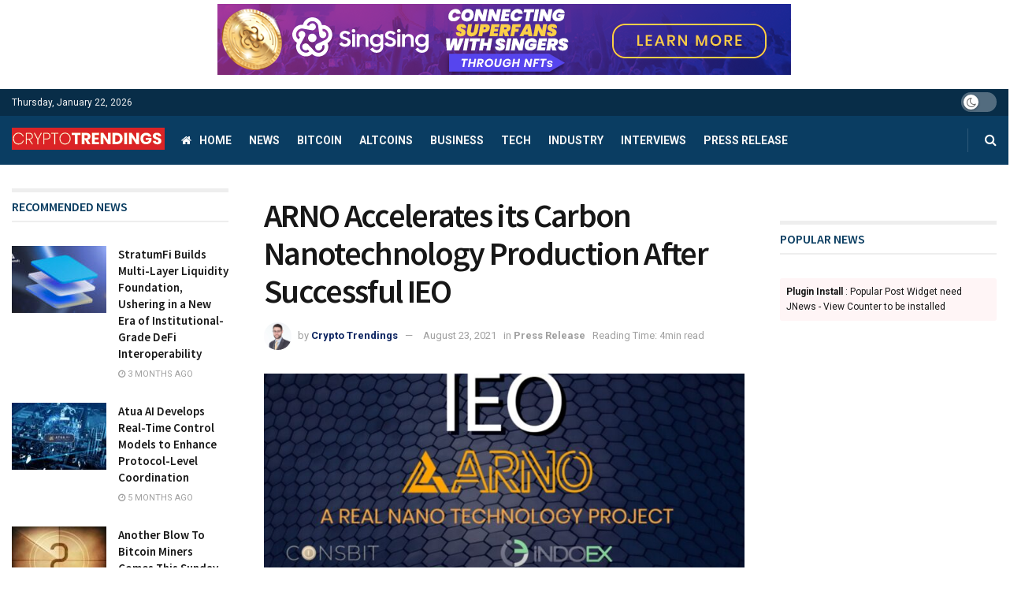

--- FILE ---
content_type: text/html; charset=UTF-8
request_url: https://www.cryptotrendings.com/arno-accelerates-its-carbon-nanotechnology-production-after-successful-ieo/
body_size: 22016
content:
<!doctype html>
<!--[if lt IE 7]> <html class="no-js lt-ie9 lt-ie8 lt-ie7" lang="en-US"> <![endif]-->
<!--[if IE 7]>    <html class="no-js lt-ie9 lt-ie8" lang="en-US"> <![endif]-->
<!--[if IE 8]>    <html class="no-js lt-ie9" lang="en-US"> <![endif]-->
<!--[if IE 9]>    <html class="no-js lt-ie10" lang="en-US"> <![endif]-->
<!--[if gt IE 8]><!--> <html class="no-js" lang="en-US"> <!--<![endif]-->

<html lang="en-US">
	
	<a href="https://singsing.net/"><img fetchpriority="high" class="aligncenter wp-image-592 size-full" src="https://www.worldcryptotimes.com/wp-content/uploads/2022/03/BANNER-1.png" alt="" width="728" height="90" /></a>

<head>
    <meta http-equiv="Content-Type" content="text/html; charset=UTF-8" />
    <meta name='viewport' content='width=device-width, initial-scale=1, user-scalable=yes' />
    <link rel="profile" href="https://gmpg.org/xfn/11" />
    <link rel="pingback" href="https://www.cryptotrendings.com/xmlrpc.php" />
    <title>ARNO Accelerates its Carbon Nanotechnology Production After Successful IEO &#8211; Crypto Trendings</title>
<meta name='robots' content='max-image-preview:large' />
	<style>img:is([sizes="auto" i], [sizes^="auto," i]) { contain-intrinsic-size: 3000px 1500px }</style>
				<script type="text/javascript">
              var jnews_ajax_url = '/?ajax-request=jnews'
			</script>
			<link rel='dns-prefetch' href='//fonts.googleapis.com' />
<link rel="alternate" type="application/rss+xml" title="Crypto Trendings &raquo; Feed" href="https://www.cryptotrendings.com/feed/" />
<link rel="alternate" type="application/rss+xml" title="Crypto Trendings &raquo; Comments Feed" href="https://www.cryptotrendings.com/comments/feed/" />
<link rel="alternate" type="application/rss+xml" title="Crypto Trendings &raquo; ARNO Accelerates its Carbon Nanotechnology Production After Successful IEO Comments Feed" href="https://www.cryptotrendings.com/arno-accelerates-its-carbon-nanotechnology-production-after-successful-ieo/feed/" />
<script type="text/javascript">
/* <![CDATA[ */
window._wpemojiSettings = {"baseUrl":"https:\/\/s.w.org\/images\/core\/emoji\/16.0.1\/72x72\/","ext":".png","svgUrl":"https:\/\/s.w.org\/images\/core\/emoji\/16.0.1\/svg\/","svgExt":".svg","source":{"concatemoji":"https:\/\/www.cryptotrendings.com\/wp-includes\/js\/wp-emoji-release.min.js?ver=6.8.3"}};
/*! This file is auto-generated */
!function(s,n){var o,i,e;function c(e){try{var t={supportTests:e,timestamp:(new Date).valueOf()};sessionStorage.setItem(o,JSON.stringify(t))}catch(e){}}function p(e,t,n){e.clearRect(0,0,e.canvas.width,e.canvas.height),e.fillText(t,0,0);var t=new Uint32Array(e.getImageData(0,0,e.canvas.width,e.canvas.height).data),a=(e.clearRect(0,0,e.canvas.width,e.canvas.height),e.fillText(n,0,0),new Uint32Array(e.getImageData(0,0,e.canvas.width,e.canvas.height).data));return t.every(function(e,t){return e===a[t]})}function u(e,t){e.clearRect(0,0,e.canvas.width,e.canvas.height),e.fillText(t,0,0);for(var n=e.getImageData(16,16,1,1),a=0;a<n.data.length;a++)if(0!==n.data[a])return!1;return!0}function f(e,t,n,a){switch(t){case"flag":return n(e,"\ud83c\udff3\ufe0f\u200d\u26a7\ufe0f","\ud83c\udff3\ufe0f\u200b\u26a7\ufe0f")?!1:!n(e,"\ud83c\udde8\ud83c\uddf6","\ud83c\udde8\u200b\ud83c\uddf6")&&!n(e,"\ud83c\udff4\udb40\udc67\udb40\udc62\udb40\udc65\udb40\udc6e\udb40\udc67\udb40\udc7f","\ud83c\udff4\u200b\udb40\udc67\u200b\udb40\udc62\u200b\udb40\udc65\u200b\udb40\udc6e\u200b\udb40\udc67\u200b\udb40\udc7f");case"emoji":return!a(e,"\ud83e\udedf")}return!1}function g(e,t,n,a){var r="undefined"!=typeof WorkerGlobalScope&&self instanceof WorkerGlobalScope?new OffscreenCanvas(300,150):s.createElement("canvas"),o=r.getContext("2d",{willReadFrequently:!0}),i=(o.textBaseline="top",o.font="600 32px Arial",{});return e.forEach(function(e){i[e]=t(o,e,n,a)}),i}function t(e){var t=s.createElement("script");t.src=e,t.defer=!0,s.head.appendChild(t)}"undefined"!=typeof Promise&&(o="wpEmojiSettingsSupports",i=["flag","emoji"],n.supports={everything:!0,everythingExceptFlag:!0},e=new Promise(function(e){s.addEventListener("DOMContentLoaded",e,{once:!0})}),new Promise(function(t){var n=function(){try{var e=JSON.parse(sessionStorage.getItem(o));if("object"==typeof e&&"number"==typeof e.timestamp&&(new Date).valueOf()<e.timestamp+604800&&"object"==typeof e.supportTests)return e.supportTests}catch(e){}return null}();if(!n){if("undefined"!=typeof Worker&&"undefined"!=typeof OffscreenCanvas&&"undefined"!=typeof URL&&URL.createObjectURL&&"undefined"!=typeof Blob)try{var e="postMessage("+g.toString()+"("+[JSON.stringify(i),f.toString(),p.toString(),u.toString()].join(",")+"));",a=new Blob([e],{type:"text/javascript"}),r=new Worker(URL.createObjectURL(a),{name:"wpTestEmojiSupports"});return void(r.onmessage=function(e){c(n=e.data),r.terminate(),t(n)})}catch(e){}c(n=g(i,f,p,u))}t(n)}).then(function(e){for(var t in e)n.supports[t]=e[t],n.supports.everything=n.supports.everything&&n.supports[t],"flag"!==t&&(n.supports.everythingExceptFlag=n.supports.everythingExceptFlag&&n.supports[t]);n.supports.everythingExceptFlag=n.supports.everythingExceptFlag&&!n.supports.flag,n.DOMReady=!1,n.readyCallback=function(){n.DOMReady=!0}}).then(function(){return e}).then(function(){var e;n.supports.everything||(n.readyCallback(),(e=n.source||{}).concatemoji?t(e.concatemoji):e.wpemoji&&e.twemoji&&(t(e.twemoji),t(e.wpemoji)))}))}((window,document),window._wpemojiSettings);
/* ]]> */
</script>

<style id='wp-emoji-styles-inline-css' type='text/css'>

	img.wp-smiley, img.emoji {
		display: inline !important;
		border: none !important;
		box-shadow: none !important;
		height: 1em !important;
		width: 1em !important;
		margin: 0 0.07em !important;
		vertical-align: -0.1em !important;
		background: none !important;
		padding: 0 !important;
	}
</style>
<link rel='stylesheet' id='wp-block-library-css' href='https://www.cryptotrendings.com/wp-includes/css/dist/block-library/style.min.css?ver=6.8.3' type='text/css' media='all' />
<style id='classic-theme-styles-inline-css' type='text/css'>
/*! This file is auto-generated */
.wp-block-button__link{color:#fff;background-color:#32373c;border-radius:9999px;box-shadow:none;text-decoration:none;padding:calc(.667em + 2px) calc(1.333em + 2px);font-size:1.125em}.wp-block-file__button{background:#32373c;color:#fff;text-decoration:none}
</style>
<style id='global-styles-inline-css' type='text/css'>
:root{--wp--preset--aspect-ratio--square: 1;--wp--preset--aspect-ratio--4-3: 4/3;--wp--preset--aspect-ratio--3-4: 3/4;--wp--preset--aspect-ratio--3-2: 3/2;--wp--preset--aspect-ratio--2-3: 2/3;--wp--preset--aspect-ratio--16-9: 16/9;--wp--preset--aspect-ratio--9-16: 9/16;--wp--preset--color--black: #000000;--wp--preset--color--cyan-bluish-gray: #abb8c3;--wp--preset--color--white: #ffffff;--wp--preset--color--pale-pink: #f78da7;--wp--preset--color--vivid-red: #cf2e2e;--wp--preset--color--luminous-vivid-orange: #ff6900;--wp--preset--color--luminous-vivid-amber: #fcb900;--wp--preset--color--light-green-cyan: #7bdcb5;--wp--preset--color--vivid-green-cyan: #00d084;--wp--preset--color--pale-cyan-blue: #8ed1fc;--wp--preset--color--vivid-cyan-blue: #0693e3;--wp--preset--color--vivid-purple: #9b51e0;--wp--preset--gradient--vivid-cyan-blue-to-vivid-purple: linear-gradient(135deg,rgba(6,147,227,1) 0%,rgb(155,81,224) 100%);--wp--preset--gradient--light-green-cyan-to-vivid-green-cyan: linear-gradient(135deg,rgb(122,220,180) 0%,rgb(0,208,130) 100%);--wp--preset--gradient--luminous-vivid-amber-to-luminous-vivid-orange: linear-gradient(135deg,rgba(252,185,0,1) 0%,rgba(255,105,0,1) 100%);--wp--preset--gradient--luminous-vivid-orange-to-vivid-red: linear-gradient(135deg,rgba(255,105,0,1) 0%,rgb(207,46,46) 100%);--wp--preset--gradient--very-light-gray-to-cyan-bluish-gray: linear-gradient(135deg,rgb(238,238,238) 0%,rgb(169,184,195) 100%);--wp--preset--gradient--cool-to-warm-spectrum: linear-gradient(135deg,rgb(74,234,220) 0%,rgb(151,120,209) 20%,rgb(207,42,186) 40%,rgb(238,44,130) 60%,rgb(251,105,98) 80%,rgb(254,248,76) 100%);--wp--preset--gradient--blush-light-purple: linear-gradient(135deg,rgb(255,206,236) 0%,rgb(152,150,240) 100%);--wp--preset--gradient--blush-bordeaux: linear-gradient(135deg,rgb(254,205,165) 0%,rgb(254,45,45) 50%,rgb(107,0,62) 100%);--wp--preset--gradient--luminous-dusk: linear-gradient(135deg,rgb(255,203,112) 0%,rgb(199,81,192) 50%,rgb(65,88,208) 100%);--wp--preset--gradient--pale-ocean: linear-gradient(135deg,rgb(255,245,203) 0%,rgb(182,227,212) 50%,rgb(51,167,181) 100%);--wp--preset--gradient--electric-grass: linear-gradient(135deg,rgb(202,248,128) 0%,rgb(113,206,126) 100%);--wp--preset--gradient--midnight: linear-gradient(135deg,rgb(2,3,129) 0%,rgb(40,116,252) 100%);--wp--preset--font-size--small: 13px;--wp--preset--font-size--medium: 20px;--wp--preset--font-size--large: 36px;--wp--preset--font-size--x-large: 42px;--wp--preset--spacing--20: 0.44rem;--wp--preset--spacing--30: 0.67rem;--wp--preset--spacing--40: 1rem;--wp--preset--spacing--50: 1.5rem;--wp--preset--spacing--60: 2.25rem;--wp--preset--spacing--70: 3.38rem;--wp--preset--spacing--80: 5.06rem;--wp--preset--shadow--natural: 6px 6px 9px rgba(0, 0, 0, 0.2);--wp--preset--shadow--deep: 12px 12px 50px rgba(0, 0, 0, 0.4);--wp--preset--shadow--sharp: 6px 6px 0px rgba(0, 0, 0, 0.2);--wp--preset--shadow--outlined: 6px 6px 0px -3px rgba(255, 255, 255, 1), 6px 6px rgba(0, 0, 0, 1);--wp--preset--shadow--crisp: 6px 6px 0px rgba(0, 0, 0, 1);}:where(.is-layout-flex){gap: 0.5em;}:where(.is-layout-grid){gap: 0.5em;}body .is-layout-flex{display: flex;}.is-layout-flex{flex-wrap: wrap;align-items: center;}.is-layout-flex > :is(*, div){margin: 0;}body .is-layout-grid{display: grid;}.is-layout-grid > :is(*, div){margin: 0;}:where(.wp-block-columns.is-layout-flex){gap: 2em;}:where(.wp-block-columns.is-layout-grid){gap: 2em;}:where(.wp-block-post-template.is-layout-flex){gap: 1.25em;}:where(.wp-block-post-template.is-layout-grid){gap: 1.25em;}.has-black-color{color: var(--wp--preset--color--black) !important;}.has-cyan-bluish-gray-color{color: var(--wp--preset--color--cyan-bluish-gray) !important;}.has-white-color{color: var(--wp--preset--color--white) !important;}.has-pale-pink-color{color: var(--wp--preset--color--pale-pink) !important;}.has-vivid-red-color{color: var(--wp--preset--color--vivid-red) !important;}.has-luminous-vivid-orange-color{color: var(--wp--preset--color--luminous-vivid-orange) !important;}.has-luminous-vivid-amber-color{color: var(--wp--preset--color--luminous-vivid-amber) !important;}.has-light-green-cyan-color{color: var(--wp--preset--color--light-green-cyan) !important;}.has-vivid-green-cyan-color{color: var(--wp--preset--color--vivid-green-cyan) !important;}.has-pale-cyan-blue-color{color: var(--wp--preset--color--pale-cyan-blue) !important;}.has-vivid-cyan-blue-color{color: var(--wp--preset--color--vivid-cyan-blue) !important;}.has-vivid-purple-color{color: var(--wp--preset--color--vivid-purple) !important;}.has-black-background-color{background-color: var(--wp--preset--color--black) !important;}.has-cyan-bluish-gray-background-color{background-color: var(--wp--preset--color--cyan-bluish-gray) !important;}.has-white-background-color{background-color: var(--wp--preset--color--white) !important;}.has-pale-pink-background-color{background-color: var(--wp--preset--color--pale-pink) !important;}.has-vivid-red-background-color{background-color: var(--wp--preset--color--vivid-red) !important;}.has-luminous-vivid-orange-background-color{background-color: var(--wp--preset--color--luminous-vivid-orange) !important;}.has-luminous-vivid-amber-background-color{background-color: var(--wp--preset--color--luminous-vivid-amber) !important;}.has-light-green-cyan-background-color{background-color: var(--wp--preset--color--light-green-cyan) !important;}.has-vivid-green-cyan-background-color{background-color: var(--wp--preset--color--vivid-green-cyan) !important;}.has-pale-cyan-blue-background-color{background-color: var(--wp--preset--color--pale-cyan-blue) !important;}.has-vivid-cyan-blue-background-color{background-color: var(--wp--preset--color--vivid-cyan-blue) !important;}.has-vivid-purple-background-color{background-color: var(--wp--preset--color--vivid-purple) !important;}.has-black-border-color{border-color: var(--wp--preset--color--black) !important;}.has-cyan-bluish-gray-border-color{border-color: var(--wp--preset--color--cyan-bluish-gray) !important;}.has-white-border-color{border-color: var(--wp--preset--color--white) !important;}.has-pale-pink-border-color{border-color: var(--wp--preset--color--pale-pink) !important;}.has-vivid-red-border-color{border-color: var(--wp--preset--color--vivid-red) !important;}.has-luminous-vivid-orange-border-color{border-color: var(--wp--preset--color--luminous-vivid-orange) !important;}.has-luminous-vivid-amber-border-color{border-color: var(--wp--preset--color--luminous-vivid-amber) !important;}.has-light-green-cyan-border-color{border-color: var(--wp--preset--color--light-green-cyan) !important;}.has-vivid-green-cyan-border-color{border-color: var(--wp--preset--color--vivid-green-cyan) !important;}.has-pale-cyan-blue-border-color{border-color: var(--wp--preset--color--pale-cyan-blue) !important;}.has-vivid-cyan-blue-border-color{border-color: var(--wp--preset--color--vivid-cyan-blue) !important;}.has-vivid-purple-border-color{border-color: var(--wp--preset--color--vivid-purple) !important;}.has-vivid-cyan-blue-to-vivid-purple-gradient-background{background: var(--wp--preset--gradient--vivid-cyan-blue-to-vivid-purple) !important;}.has-light-green-cyan-to-vivid-green-cyan-gradient-background{background: var(--wp--preset--gradient--light-green-cyan-to-vivid-green-cyan) !important;}.has-luminous-vivid-amber-to-luminous-vivid-orange-gradient-background{background: var(--wp--preset--gradient--luminous-vivid-amber-to-luminous-vivid-orange) !important;}.has-luminous-vivid-orange-to-vivid-red-gradient-background{background: var(--wp--preset--gradient--luminous-vivid-orange-to-vivid-red) !important;}.has-very-light-gray-to-cyan-bluish-gray-gradient-background{background: var(--wp--preset--gradient--very-light-gray-to-cyan-bluish-gray) !important;}.has-cool-to-warm-spectrum-gradient-background{background: var(--wp--preset--gradient--cool-to-warm-spectrum) !important;}.has-blush-light-purple-gradient-background{background: var(--wp--preset--gradient--blush-light-purple) !important;}.has-blush-bordeaux-gradient-background{background: var(--wp--preset--gradient--blush-bordeaux) !important;}.has-luminous-dusk-gradient-background{background: var(--wp--preset--gradient--luminous-dusk) !important;}.has-pale-ocean-gradient-background{background: var(--wp--preset--gradient--pale-ocean) !important;}.has-electric-grass-gradient-background{background: var(--wp--preset--gradient--electric-grass) !important;}.has-midnight-gradient-background{background: var(--wp--preset--gradient--midnight) !important;}.has-small-font-size{font-size: var(--wp--preset--font-size--small) !important;}.has-medium-font-size{font-size: var(--wp--preset--font-size--medium) !important;}.has-large-font-size{font-size: var(--wp--preset--font-size--large) !important;}.has-x-large-font-size{font-size: var(--wp--preset--font-size--x-large) !important;}
:where(.wp-block-post-template.is-layout-flex){gap: 1.25em;}:where(.wp-block-post-template.is-layout-grid){gap: 1.25em;}
:where(.wp-block-columns.is-layout-flex){gap: 2em;}:where(.wp-block-columns.is-layout-grid){gap: 2em;}
:root :where(.wp-block-pullquote){font-size: 1.5em;line-height: 1.6;}
</style>
<link rel='stylesheet' id='js_composer_front-css' href='https://www.cryptotrendings.com/wp-content/plugins/js_composer/assets/css/js_composer.min.css?ver=6.4.2' type='text/css' media='all' />
<link rel='stylesheet' id='jeg_customizer_font-css' href='//fonts.googleapis.com/css?family=Roboto%3Aregular%2C700%7CSource+Sans+Pro%3A600%2Cregular%2C600&#038;display=swap&#038;ver=1.2.5' type='text/css' media='all' />
<link rel='stylesheet' id='mediaelement-css' href='https://www.cryptotrendings.com/wp-includes/js/mediaelement/mediaelementplayer-legacy.min.css?ver=4.2.17' type='text/css' media='all' />
<link rel='stylesheet' id='wp-mediaelement-css' href='https://www.cryptotrendings.com/wp-includes/js/mediaelement/wp-mediaelement.min.css?ver=6.8.3' type='text/css' media='all' />
<link rel='stylesheet' id='jnews-frontend-css' href='https://www.cryptotrendings.com/wp-content/themes/jnews/assets/dist/frontend.min.css?ver=7.1.7' type='text/css' media='all' />
<link rel='stylesheet' id='jnews-elementor-css' href='https://www.cryptotrendings.com/wp-content/themes/jnews/assets/css/elementor-frontend.css?ver=7.1.7' type='text/css' media='all' />
<link rel='stylesheet' id='jnews-style-css' href='https://www.cryptotrendings.com/wp-content/themes/jnews/style.css?ver=7.1.7' type='text/css' media='all' />
<link rel='stylesheet' id='jnews-darkmode-css' href='https://www.cryptotrendings.com/wp-content/themes/jnews/assets/css/darkmode.css?ver=7.1.7' type='text/css' media='all' />
<link rel='stylesheet' id='jnews-scheme-css' href='https://www.cryptotrendings.com/wp-content/themes/jnews/data/import/localnews/scheme.css?ver=7.1.7' type='text/css' media='all' />
<link rel='stylesheet' id='jnews-social-login-style-css' href='https://www.cryptotrendings.com/wp-content/plugins/jnews-social-login/assets/css/plugin.css?ver=7.0.3' type='text/css' media='all' />
<script type="text/javascript" src="https://www.cryptotrendings.com/wp-includes/js/jquery/jquery.min.js?ver=3.7.1" id="jquery-core-js"></script>
<script type="text/javascript" src="https://www.cryptotrendings.com/wp-includes/js/jquery/jquery-migrate.min.js?ver=3.4.1" id="jquery-migrate-js"></script>
<link rel="https://api.w.org/" href="https://www.cryptotrendings.com/wp-json/" /><link rel="alternate" title="JSON" type="application/json" href="https://www.cryptotrendings.com/wp-json/wp/v2/posts/540" /><link rel="EditURI" type="application/rsd+xml" title="RSD" href="https://www.cryptotrendings.com/xmlrpc.php?rsd" />
<meta name="generator" content="WordPress 6.8.3" />
<link rel="canonical" href="https://www.cryptotrendings.com/arno-accelerates-its-carbon-nanotechnology-production-after-successful-ieo/" />
<link rel='shortlink' href='https://www.cryptotrendings.com/?p=540' />
<link rel="alternate" title="oEmbed (JSON)" type="application/json+oembed" href="https://www.cryptotrendings.com/wp-json/oembed/1.0/embed?url=https%3A%2F%2Fwww.cryptotrendings.com%2Farno-accelerates-its-carbon-nanotechnology-production-after-successful-ieo%2F" />
<link rel="alternate" title="oEmbed (XML)" type="text/xml+oembed" href="https://www.cryptotrendings.com/wp-json/oembed/1.0/embed?url=https%3A%2F%2Fwww.cryptotrendings.com%2Farno-accelerates-its-carbon-nanotechnology-production-after-successful-ieo%2F&#038;format=xml" />
<meta name="generator" content="Elementor 3.34.2; features: additional_custom_breakpoints; settings: css_print_method-external, google_font-enabled, font_display-auto">
			<style>
				.e-con.e-parent:nth-of-type(n+4):not(.e-lazyloaded):not(.e-no-lazyload),
				.e-con.e-parent:nth-of-type(n+4):not(.e-lazyloaded):not(.e-no-lazyload) * {
					background-image: none !important;
				}
				@media screen and (max-height: 1024px) {
					.e-con.e-parent:nth-of-type(n+3):not(.e-lazyloaded):not(.e-no-lazyload),
					.e-con.e-parent:nth-of-type(n+3):not(.e-lazyloaded):not(.e-no-lazyload) * {
						background-image: none !important;
					}
				}
				@media screen and (max-height: 640px) {
					.e-con.e-parent:nth-of-type(n+2):not(.e-lazyloaded):not(.e-no-lazyload),
					.e-con.e-parent:nth-of-type(n+2):not(.e-lazyloaded):not(.e-no-lazyload) * {
						background-image: none !important;
					}
				}
			</style>
			<meta name="generator" content="Powered by WPBakery Page Builder - drag and drop page builder for WordPress."/>
<script type='application/ld+json'>{"@context":"http:\/\/schema.org","@type":"Organization","@id":"https:\/\/www.cryptotrendings.com\/#organization","url":"https:\/\/www.cryptotrendings.com\/","name":"","logo":{"@type":"ImageObject","url":""},"sameAs":["https:\/\/www.facebook.com\/jegtheme\/","https:\/\/twitter.com\/jegtheme","#","#","#"]}</script>
<script type='application/ld+json'>{"@context":"http:\/\/schema.org","@type":"WebSite","@id":"https:\/\/www.cryptotrendings.com\/#website","url":"https:\/\/www.cryptotrendings.com\/","name":"","potentialAction":{"@type":"SearchAction","target":"https:\/\/www.cryptotrendings.com\/?s={search_term_string}","query-input":"required name=search_term_string"}}</script>
<link rel="icon" href="https://www.cryptotrendings.com/wp-content/uploads/2020/12/SI.png" sizes="32x32" />
<link rel="icon" href="https://www.cryptotrendings.com/wp-content/uploads/2020/12/SI.png" sizes="192x192" />
<link rel="apple-touch-icon" href="https://www.cryptotrendings.com/wp-content/uploads/2020/12/SI.png" />
<meta name="msapplication-TileImage" content="https://www.cryptotrendings.com/wp-content/uploads/2020/12/SI.png" />
<style id="jeg_dynamic_css" type="text/css" data-type="jeg_custom-css">@media only screen and (min-width : 1200px) { .container, .jeg_vc_content > .vc_row, .jeg_vc_content > .vc_element > .vc_row, .jeg_vc_content > .vc_row[data-vc-full-width="true"]:not([data-vc-stretch-content="true"]) > .jeg-vc-wrapper, .jeg_vc_content > .vc_element > .vc_row[data-vc-full-width="true"]:not([data-vc-stretch-content="true"]) > .jeg-vc-wrapper { max-width : 1340px; } .elementor-section.elementor-section-boxed > .elementor-container { max-width : 1340px; }  } @media only screen and (min-width : 1441px) { .container, .jeg_vc_content > .vc_row, .jeg_vc_content > .vc_element > .vc_row, .jeg_vc_content > .vc_row[data-vc-full-width="true"]:not([data-vc-stretch-content="true"]) > .jeg-vc-wrapper, .jeg_vc_content > .vc_element > .vc_row[data-vc-full-width="true"]:not([data-vc-stretch-content="true"]) > .jeg-vc-wrapper { max-width : 1370px; } .elementor-section.elementor-section-boxed > .elementor-container { max-width : 1370px; }  } body,.newsfeed_carousel.owl-carousel .owl-nav div,.jeg_filter_button,.owl-carousel .owl-nav div,.jeg_readmore,.jeg_hero_style_7 .jeg_post_meta a,.widget_calendar thead th,.widget_calendar tfoot a,.jeg_socialcounter a,.entry-header .jeg_meta_like a,.entry-header .jeg_meta_comment a,.entry-content tbody tr:hover,.entry-content th,.jeg_splitpost_nav li:hover a,#breadcrumbs a,.jeg_author_socials a:hover,.jeg_footer_content a,.jeg_footer_bottom a,.jeg_cartcontent,.woocommerce .woocommerce-breadcrumb a { color : #171717; } a,.jeg_menu_style_5 > li > a:hover,.jeg_menu_style_5 > li.sfHover > a,.jeg_menu_style_5 > li.current-menu-item > a,.jeg_menu_style_5 > li.current-menu-ancestor > a,.jeg_navbar .jeg_menu:not(.jeg_main_menu) > li > a:hover,.jeg_midbar .jeg_menu:not(.jeg_main_menu) > li > a:hover,.jeg_side_tabs li.active,.jeg_block_heading_5 strong,.jeg_block_heading_6 strong,.jeg_block_heading_7 strong,.jeg_block_heading_8 strong,.jeg_subcat_list li a:hover,.jeg_subcat_list li button:hover,.jeg_pl_lg_7 .jeg_thumb .jeg_post_category a,.jeg_pl_xs_2:before,.jeg_pl_xs_4 .jeg_postblock_content:before,.jeg_postblock .jeg_post_title a:hover,.jeg_hero_style_6 .jeg_post_title a:hover,.jeg_sidefeed .jeg_pl_xs_3 .jeg_post_title a:hover,.widget_jnews_popular .jeg_post_title a:hover,.jeg_meta_author a,.widget_archive li a:hover,.widget_pages li a:hover,.widget_meta li a:hover,.widget_recent_entries li a:hover,.widget_rss li a:hover,.widget_rss cite,.widget_categories li a:hover,.widget_categories li.current-cat > a,#breadcrumbs a:hover,.jeg_share_count .counts,.commentlist .bypostauthor > .comment-body > .comment-author > .fn,span.required,.jeg_review_title,.bestprice .price,.authorlink a:hover,.jeg_vertical_playlist .jeg_video_playlist_play_icon,.jeg_vertical_playlist .jeg_video_playlist_item.active .jeg_video_playlist_thumbnail:before,.jeg_horizontal_playlist .jeg_video_playlist_play,.woocommerce li.product .pricegroup .button,.widget_display_forums li a:hover,.widget_display_topics li:before,.widget_display_replies li:before,.widget_display_views li:before,.bbp-breadcrumb a:hover,.jeg_mobile_menu li.sfHover > a,.jeg_mobile_menu li a:hover,.split-template-6 .pagenum, .jeg_push_notification_button .button { color : #0c2461; } .jeg_menu_style_1 > li > a:before,.jeg_menu_style_2 > li > a:before,.jeg_menu_style_3 > li > a:before,.jeg_side_toggle,.jeg_slide_caption .jeg_post_category a,.jeg_slider_type_1 .owl-nav .owl-next,.jeg_block_heading_1 .jeg_block_title span,.jeg_block_heading_2 .jeg_block_title span,.jeg_block_heading_3,.jeg_block_heading_4 .jeg_block_title span,.jeg_block_heading_6:after,.jeg_pl_lg_box .jeg_post_category a,.jeg_pl_md_box .jeg_post_category a,.jeg_readmore:hover,.jeg_thumb .jeg_post_category a,.jeg_block_loadmore a:hover, .jeg_postblock.alt .jeg_block_loadmore a:hover,.jeg_block_loadmore a.active,.jeg_postblock_carousel_2 .jeg_post_category a,.jeg_heroblock .jeg_post_category a,.jeg_pagenav_1 .page_number.active,.jeg_pagenav_1 .page_number.active:hover,input[type="submit"],.btn,.button,.widget_tag_cloud a:hover,.popularpost_item:hover .jeg_post_title a:before,.jeg_splitpost_4 .page_nav,.jeg_splitpost_5 .page_nav,.jeg_post_via a:hover,.jeg_post_source a:hover,.jeg_post_tags a:hover,.comment-reply-title small a:before,.comment-reply-title small a:after,.jeg_storelist .productlink,.authorlink li.active a:before,.jeg_footer.dark .socials_widget:not(.nobg) a:hover .fa,.jeg_breakingnews_title,.jeg_overlay_slider_bottom.owl-carousel .owl-nav div,.jeg_overlay_slider_bottom.owl-carousel .owl-nav div:hover,.jeg_vertical_playlist .jeg_video_playlist_current,.woocommerce span.onsale,.woocommerce #respond input#submit:hover,.woocommerce a.button:hover,.woocommerce button.button:hover,.woocommerce input.button:hover,.woocommerce #respond input#submit.alt,.woocommerce a.button.alt,.woocommerce button.button.alt,.woocommerce input.button.alt,.jeg_popup_post .caption,.jeg_footer.dark input[type="submit"],.jeg_footer.dark .btn,.jeg_footer.dark .button,.footer_widget.widget_tag_cloud a:hover, .jeg_inner_content .content-inner .jeg_post_category a:hover, #buddypress .standard-form button, #buddypress a.button, #buddypress input[type="submit"], #buddypress input[type="button"], #buddypress input[type="reset"], #buddypress ul.button-nav li a, #buddypress .generic-button a, #buddypress .generic-button button, #buddypress .comment-reply-link, #buddypress a.bp-title-button, #buddypress.buddypress-wrap .members-list li .user-update .activity-read-more a, div#buddypress .standard-form button:hover,div#buddypress a.button:hover,div#buddypress input[type="submit"]:hover,div#buddypress input[type="button"]:hover,div#buddypress input[type="reset"]:hover,div#buddypress ul.button-nav li a:hover,div#buddypress .generic-button a:hover,div#buddypress .generic-button button:hover,div#buddypress .comment-reply-link:hover,div#buddypress a.bp-title-button:hover,div#buddypress.buddypress-wrap .members-list li .user-update .activity-read-more a:hover, #buddypress #item-nav .item-list-tabs ul li a:before, .jeg_inner_content .jeg_meta_container .follow-wrapper a { background-color : #0c2461; } .jeg_block_heading_7 .jeg_block_title span, .jeg_readmore:hover, .jeg_block_loadmore a:hover, .jeg_block_loadmore a.active, .jeg_pagenav_1 .page_number.active, .jeg_pagenav_1 .page_number.active:hover, .jeg_pagenav_3 .page_number:hover, .jeg_prevnext_post a:hover h3, .jeg_overlay_slider .jeg_post_category, .jeg_sidefeed .jeg_post.active, .jeg_vertical_playlist.jeg_vertical_playlist .jeg_video_playlist_item.active .jeg_video_playlist_thumbnail img, .jeg_horizontal_playlist .jeg_video_playlist_item.active { border-color : #0c2461; } .jeg_tabpost_nav li.active, .woocommerce div.product .woocommerce-tabs ul.tabs li.active { border-bottom-color : #0c2461; } h1,h2,h3,h4,h5,h6,.jeg_post_title a,.entry-header .jeg_post_title,.jeg_hero_style_7 .jeg_post_title a,.jeg_block_title,.jeg_splitpost_bar .current_title,.jeg_video_playlist_title,.gallery-caption { color : #171717; } .split-template-9 .pagenum, .split-template-10 .pagenum, .split-template-11 .pagenum, .split-template-12 .pagenum, .split-template-13 .pagenum, .split-template-15 .pagenum, .split-template-18 .pagenum, .split-template-20 .pagenum, .split-template-19 .current_title span, .split-template-20 .current_title span { background-color : #171717; } .jeg_topbar, .jeg_topbar.dark, .jeg_topbar.custom { background : #082d48; } .jeg_topbar, .jeg_topbar.dark { border-color : #dd3333; } .jeg_topbar .jeg_nav_item, .jeg_topbar.dark .jeg_nav_item { border-color : rgba(255,255,255,0); } .jeg_midbar { height : 74px; } .jeg_midbar, .jeg_midbar.dark { background-color : #09395b; } .jeg_header .jeg_bottombar.jeg_navbar,.jeg_bottombar .jeg_nav_icon { height : 62px; } .jeg_header .jeg_bottombar.jeg_navbar, .jeg_header .jeg_bottombar .jeg_main_menu:not(.jeg_menu_style_1) > li > a, .jeg_header .jeg_bottombar .jeg_menu_style_1 > li, .jeg_header .jeg_bottombar .jeg_menu:not(.jeg_main_menu) > li > a { line-height : 62px; } .jeg_header .jeg_bottombar.jeg_navbar_wrapper:not(.jeg_navbar_boxed), .jeg_header .jeg_bottombar.jeg_navbar_boxed .jeg_nav_row { background : #0a3d62; } .jeg_header .jeg_bottombar, .jeg_header .jeg_bottombar.jeg_navbar_dark, .jeg_bottombar.jeg_navbar_boxed .jeg_nav_row, .jeg_bottombar.jeg_navbar_dark.jeg_navbar_boxed .jeg_nav_row { border-bottom-width : 0px; } .jeg_mobile_midbar, .jeg_mobile_midbar.dark { background : #0a3d62; } .jeg_header .socials_widget > a > i.fa:before { color : #ffffff; } .jeg_nav_search { width : 78%; } .jeg_footer_content,.jeg_footer.dark .jeg_footer_content { background-color : #f7f7f7; color : #343840; } .jeg_footer .jeg_footer_heading h3,.jeg_footer.dark .jeg_footer_heading h3,.jeg_footer .widget h2,.jeg_footer .footer_dark .widget h2 { color : #0a3d62; } .jeg_footer input[type="submit"],.jeg_footer .btn,.jeg_footer .button { color : #ffffff; } .jeg_footer input:not([type="submit"]),.jeg_footer textarea,.jeg_footer select,.jeg_footer.dark input:not([type="submit"]),.jeg_footer.dark textarea,.jeg_footer.dark select { color : #ffffff; } .jeg_footer_bottom,.jeg_footer.dark .jeg_footer_bottom,.jeg_footer_secondary,.jeg_footer.dark .jeg_footer_secondary { background-color : #171717; } .jeg_footer_secondary,.jeg_footer.dark .jeg_footer_secondary,.jeg_footer_bottom,.jeg_footer.dark .jeg_footer_bottom,.jeg_footer_sidecontent .jeg_footer_primary { color : rgba(255,255,255,0.7); } .jeg_footer_bottom a,.jeg_footer.dark .jeg_footer_bottom a,.jeg_footer_secondary a,.jeg_footer.dark .jeg_footer_secondary a,.jeg_footer_sidecontent .jeg_footer_primary a,.jeg_footer_sidecontent.dark .jeg_footer_primary a { color : #ffffff; } .jeg_menu_footer li:not(:last-child):after,.jeg_footer.dark .jeg_menu_footer li:not(:last-child):after { color : rgba(255,255,255,0.5); } body,input,textarea,select,.chosen-container-single .chosen-single,.btn,.button { font-family: Roboto,Helvetica,Arial,sans-serif; } .jeg_post_title, .entry-header .jeg_post_title, .jeg_single_tpl_2 .entry-header .jeg_post_title, .jeg_single_tpl_3 .entry-header .jeg_post_title, .jeg_single_tpl_6 .entry-header .jeg_post_title { font-family: "Source Sans Pro",Helvetica,Arial,sans-serif; } h3.jeg_block_title, .jeg_footer .jeg_footer_heading h3, .jeg_footer .widget h2, .jeg_tabpost_nav li { font-family: "Source Sans Pro",Helvetica,Arial,sans-serif;font-weight : 600; font-style : normal;  } </style><style type="text/css">
					.no_thumbnail .jeg_thumb,
					.thumbnail-container.no_thumbnail {
					    display: none !important;
					}
					.jeg_search_result .jeg_pl_xs_3.no_thumbnail .jeg_postblock_content,
					.jeg_sidefeed .jeg_pl_xs_3.no_thumbnail .jeg_postblock_content,
					.jeg_pl_sm.no_thumbnail .jeg_postblock_content {
					    margin-left: 0;
					}
					.jeg_postblock_11 .no_thumbnail .jeg_postblock_content,
					.jeg_postblock_12 .no_thumbnail .jeg_postblock_content,
					.jeg_postblock_12.jeg_col_3o3 .no_thumbnail .jeg_postblock_content  {
					    margin-top: 0;
					}
					.jeg_postblock_15 .jeg_pl_md_box.no_thumbnail .jeg_postblock_content,
					.jeg_postblock_19 .jeg_pl_md_box.no_thumbnail .jeg_postblock_content,
					.jeg_postblock_24 .jeg_pl_md_box.no_thumbnail .jeg_postblock_content,
					.jeg_sidefeed .jeg_pl_md_box .jeg_postblock_content {
					    position: relative;
					}
					.jeg_postblock_carousel_2 .no_thumbnail .jeg_post_title a,
					.jeg_postblock_carousel_2 .no_thumbnail .jeg_post_title a:hover,
					.jeg_postblock_carousel_2 .no_thumbnail .jeg_post_meta .fa {
					    color: #212121 !important;
					} 
				</style><noscript><style> .wpb_animate_when_almost_visible { opacity: 1; }</style></noscript></head>
<body class="wp-singular post-template-default single single-post postid-540 single-format-standard wp-embed-responsive wp-theme-jnews jeg_toggle_dark jeg_single_tpl_1 jnews jsc_normal wpb-js-composer js-comp-ver-6.4.2 vc_responsive elementor-default elementor-kit-94">

    
    
    <div class="jeg_ad jeg_ad_top jnews_header_top_ads">
        <div class='ads-wrapper  '></div>    </div>

    <!-- The Main Wrapper
    ============================================= -->
    <div class="jeg_viewport">

        
        <div class="jeg_header_wrapper">
            <div class="jeg_header_instagram_wrapper">
    </div>

<!-- HEADER -->
<div class="jeg_header normal">
    <div class="jeg_topbar jeg_container dark">
    <div class="container">
        <div class="jeg_nav_row">
            
                <div class="jeg_nav_col jeg_nav_left  jeg_nav_grow">
                    <div class="item_wrap jeg_nav_alignleft">
                        <div class="jeg_nav_item jeg_top_date">
    Thursday, January 22, 2026</div>                    </div>
                </div>

                
                <div class="jeg_nav_col jeg_nav_center  jeg_nav_normal">
                    <div class="item_wrap jeg_nav_aligncenter">
                                            </div>
                </div>

                
                <div class="jeg_nav_col jeg_nav_right  jeg_nav_grow">
                    <div class="item_wrap jeg_nav_alignright">
                        <div class="jeg_nav_item jeg_dark_mode">
                    <label class="dark_mode_switch">
                        <input type="checkbox" class="jeg_dark_mode_toggle" >
                        <span class="slider round"></span>
                    </label>
                 </div>                    </div>
                </div>

                        </div>
    </div>
</div><!-- /.jeg_container --><div class="jeg_bottombar jeg_navbar jeg_container jeg_navbar_wrapper jeg_navbar_normal jeg_navbar_dark">
    <div class="container">
        <div class="jeg_nav_row">
            
                <div class="jeg_nav_col jeg_nav_left jeg_nav_grow">
                    <div class="item_wrap jeg_nav_alignleft">
                        <div class="jeg_nav_item jeg_logo jeg_desktop_logo">
			<div class="site-title">
	    	<a href="https://www.cryptotrendings.com/" style="padding: 0px 0px 4px 0px;">
	    	    <img class='jeg_logo_img' src="https://www.cryptotrendings.com/wp-content/uploads/2020/12/logo-1.png" srcset="https://www.cryptotrendings.com/wp-content/uploads/2020/12/logo-1.png 1x, https://www.cryptotrendings.com/wp-content/uploads/2020/12/retina-01.png 2x" alt="Crypto Trendings"data-light-src="https://www.cryptotrendings.com/wp-content/uploads/2020/12/logo-1.png" data-light-srcset="https://www.cryptotrendings.com/wp-content/uploads/2020/12/logo-1.png 1x, https://www.cryptotrendings.com/wp-content/uploads/2020/12/retina-01.png 2x" data-dark-src="https://www.cryptotrendings.com/wp-content/uploads/2020/12/logo-1.png" data-dark-srcset="https://www.cryptotrendings.com/wp-content/uploads/2020/12/logo-1.png 1x, https://www.cryptotrendings.com/wp-content/uploads/2020/12/retina-01.png 2x">	    	</a>
	    </div>
	</div><div class="jeg_main_menu_wrapper">
<div class="jeg_nav_item jeg_mainmenu_wrap"><ul class="jeg_menu jeg_main_menu jeg_menu_style_5" data-animation="animate"><li id="menu-item-97" class="menu-item menu-item-type-custom menu-item-object-custom menu-item-home menu-item-97 bgnav" data-item-row="default" ><a href="https://www.cryptotrendings.com/"><i style='color: #ffffff' class='jeg_font_menu fa fa-home'></i>HOME</a></li>
<li id="menu-item-105" class="menu-item menu-item-type-taxonomy menu-item-object-category menu-item-105 bgnav" data-item-row="default" ><a href="https://www.cryptotrendings.com/category/news/">News</a></li>
<li id="menu-item-99" class="menu-item menu-item-type-taxonomy menu-item-object-category menu-item-99 bgnav" data-item-row="default" ><a href="https://www.cryptotrendings.com/category/bitcoin/">Bitcoin</a></li>
<li id="menu-item-98" class="menu-item menu-item-type-taxonomy menu-item-object-category menu-item-98 bgnav" data-item-row="default" ><a href="https://www.cryptotrendings.com/category/altcoins/">Altcoins</a></li>
<li id="menu-item-100" class="menu-item menu-item-type-taxonomy menu-item-object-category menu-item-100 bgnav" data-item-row="default" ><a href="https://www.cryptotrendings.com/category/business/">Business</a></li>
<li id="menu-item-107" class="menu-item menu-item-type-taxonomy menu-item-object-category menu-item-107 bgnav" data-item-row="default" ><a href="https://www.cryptotrendings.com/category/tech/">Tech</a></li>
<li id="menu-item-103" class="menu-item menu-item-type-taxonomy menu-item-object-category menu-item-103 bgnav" data-item-row="default" ><a href="https://www.cryptotrendings.com/category/industry/">Industry</a></li>
<li id="menu-item-104" class="menu-item menu-item-type-taxonomy menu-item-object-category menu-item-104 bgnav" data-item-row="default" ><a href="https://www.cryptotrendings.com/category/interviews/">Interviews</a></li>
<li id="menu-item-106" class="menu-item menu-item-type-taxonomy menu-item-object-category current-post-ancestor current-menu-parent current-post-parent menu-item-106 bgnav" data-item-row="default" ><a href="https://www.cryptotrendings.com/category/press-release/">Press Release</a></li>
</ul></div></div>
                    </div>
                </div>

                
                <div class="jeg_nav_col jeg_nav_center jeg_nav_normal">
                    <div class="item_wrap jeg_nav_aligncenter">
                                            </div>
                </div>

                
                <div class="jeg_nav_col jeg_nav_right jeg_nav_normal">
                    <div class="item_wrap jeg_nav_alignright">
                        <div class="jeg_separator separator5"></div><!-- Search Icon -->
<div class="jeg_nav_item jeg_search_wrapper search_icon jeg_search_popup_expand">
    <a href="#" class="jeg_search_toggle"><i class="fa fa-search"></i></a>
    <form action="https://www.cryptotrendings.com/" method="get" class="jeg_search_form" target="_top">
    <input name="s" class="jeg_search_input" placeholder="Search..." type="text" value="" autocomplete="off">
    <button type="submit" class="jeg_search_button btn"><i class="fa fa-search"></i></button>
</form>
<!-- jeg_search_hide with_result no_result -->
<div class="jeg_search_result jeg_search_hide with_result">
    <div class="search-result-wrapper">
    </div>
    <div class="search-link search-noresult">
        No Result    </div>
    <div class="search-link search-all-button">
        <i class="fa fa-search"></i> View All Result    </div>
</div></div>                    </div>
                </div>

                        </div>
    </div>
</div></div><!-- /.jeg_header -->        </div>

        <div class="jeg_header_sticky">
                    </div>

        <div class="jeg_navbar_mobile_wrapper">
            <div class="jeg_navbar_mobile" data-mode="scroll">
    <div class="jeg_mobile_bottombar jeg_mobile_midbar jeg_container dark">
    <div class="container">
        <div class="jeg_nav_row">
            
                <div class="jeg_nav_col jeg_nav_left jeg_nav_grow">
                    <div class="item_wrap jeg_nav_alignleft">
                        <div class="jeg_nav_item">
    <a href="#" class="toggle_btn jeg_mobile_toggle"><i class="fa fa-bars"></i></a>
</div><div class="jeg_nav_item jeg_mobile_logo">
			<div class="site-title">
	    	<a href="https://www.cryptotrendings.com/">
		        <img class='jeg_logo_img' src="https://www.cryptotrendings.com/wp-content/uploads/2020/12/logo-1.png" srcset="https://www.cryptotrendings.com/wp-content/uploads/2020/12/logo-1.png 1x, https://www.cryptotrendings.com/wp-content/uploads/2020/12/retina-01.png 2x" alt="Crypto Trendings"data-light-src="https://www.cryptotrendings.com/wp-content/uploads/2020/12/logo-1.png" data-light-srcset="https://www.cryptotrendings.com/wp-content/uploads/2020/12/logo-1.png 1x, https://www.cryptotrendings.com/wp-content/uploads/2020/12/retina-01.png 2x" data-dark-src="https://www.cryptotrendings.com/wp-content/uploads/2020/12/logo-1.png" data-dark-srcset="https://www.cryptotrendings.com/wp-content/uploads/2020/12/logo-1.png 1x, https://www.cryptotrendings.com/wp-content/uploads/2020/12/retina-01.png 2x">		    </a>
	    </div>
	</div>                    </div>
                </div>

                
                <div class="jeg_nav_col jeg_nav_center jeg_nav_normal">
                    <div class="item_wrap jeg_nav_aligncenter">
                                            </div>
                </div>

                
                <div class="jeg_nav_col jeg_nav_right jeg_nav_normal">
                    <div class="item_wrap jeg_nav_alignright">
                                            </div>
                </div>

                        </div>
    </div>
</div></div>
<div class="sticky_blankspace" style="height: 60px;"></div>        </div>    <div class="post-wrapper">

        <div class="post-wrap" >

            
            <div class="jeg_main jeg_double_sidebar">
                <div class="jeg_container">
                    <div class="jeg_content jeg_singlepage">

    <div class="container">

        <div class="jeg_ad jeg_article jnews_article_top_ads">
            <div class='ads-wrapper  '></div>        </div>

        <div class="row">
            <div class="jeg_main_content col-md-6">
                <div class="jeg_inner_content">
                    
                                                <div class="jeg_breadcrumbs jeg_breadcrumb_container">
                                                    </div>
                        
                        <div class="entry-header">
    	                    
                            <h1 class="jeg_post_title">ARNO Accelerates its Carbon Nanotechnology Production After Successful IEO</h1>

                            
                            <div class="jeg_meta_container"><div class="jeg_post_meta jeg_post_meta_1">

	<div class="meta_left">
									<div class="jeg_meta_author">
					<img alt='Crypto Trendings' src='https://secure.gravatar.com/avatar/a4b7e21b3981e31e2db7cc026935fdd321afe431f3397b1bf8cc9e03eed0814c?s=80&#038;d=mm&#038;r=g' srcset='https://secure.gravatar.com/avatar/a4b7e21b3981e31e2db7cc026935fdd321afe431f3397b1bf8cc9e03eed0814c?s=160&#038;d=mm&#038;r=g 2x' class='avatar avatar-80 photo' height='80' width='80' decoding='async'/>					<span class="meta_text">by</span>
					<a href="https://www.cryptotrendings.com/author/stcrtrcy99x/">Crypto Trendings</a>				</div>
					
					<div class="jeg_meta_date">
				<a href="https://www.cryptotrendings.com/arno-accelerates-its-carbon-nanotechnology-production-after-successful-ieo/">August 23, 2021</a>
			</div>
		
					<div class="jeg_meta_category">
				<span><span class="meta_text">in</span>
					<a href="https://www.cryptotrendings.com/category/press-release/" rel="category tag">Press Release</a>				</span>
			</div>
		
		<div class="jeg_meta_reading_time">
			            <span>
			            	Reading Time: 4min read
			            </span>
			        </div>	</div>

	<div class="meta_right">
					</div>
</div>
</div>
                        </div>

                        <div class="jeg_featured featured_image"><a href="https://www.cryptotrendings.com/wp-content/uploads/2021/08/ff077ae8-3461-4758-925f-0746901e365d.jpg"><div class="thumbnail-container animate-lazy" style="padding-bottom:50%"><img width="750" height="375" src="https://www.cryptotrendings.com/wp-content/themes/jnews/assets/img/jeg-empty.png" class="attachment-jnews-750x375 size-jnews-750x375 lazyload wp-post-image" alt="ARNO Token" decoding="async" sizes="(max-width: 750px) 100vw, 750px" data-src="https://www.cryptotrendings.com/wp-content/uploads/2021/08/ff077ae8-3461-4758-925f-0746901e365d-750x375.jpg" data-srcset="https://www.cryptotrendings.com/wp-content/uploads/2021/08/ff077ae8-3461-4758-925f-0746901e365d-750x375.jpg 750w, https://www.cryptotrendings.com/wp-content/uploads/2021/08/ff077ae8-3461-4758-925f-0746901e365d-360x180.jpg 360w, https://www.cryptotrendings.com/wp-content/uploads/2021/08/ff077ae8-3461-4758-925f-0746901e365d-1140x570.jpg 1140w" data-sizes="auto" data-expand="700" /></div></a></div>
                        
                        <div class="jeg_ad jeg_article jnews_content_top_ads "><div class='ads-wrapper  '></div></div>
                        <div class="entry-content no-share">
                            <div class="jeg_share_button share-float jeg_sticky_share clearfix share-monocrhome">
                                                            </div>

                            <div class="content-inner ">
                                <p>ARNO project has grown in leap and bounds since its inception, the project has incorporated best of a real world project with the crypto decentralized finance to offer investment opportunity to common people and help them gain on their investment as the company grows. The project has recently closed the successful first IEO receiving and overwhelming response from the investors. The company has also announced the second IEO with four exchanges that will go on for a week.</p>
<p>The non-renewable sources of energy are depleting at an alarming rate while the energy storage system especially batteries haven’t seen much of technical advancements over the last decade. This has led to significant loss of energy while storing and transporting affecting the already depleting production. ARNO has come up with a solution for the storage issues faced by current lead acid batteries with its years of research and development. ARNO has found the solution in the form of carbon nanotubes which when installed with current battery technology can improve its life.</p><div class='jnews_inline_related_post_wrapper left'>
                        <div class='jnews_inline_related_post'>
                <div  class="jeg_postblock_21 jeg_postblock jeg_module_hook jeg_pagination_nextprev jeg_col_2o3 jnews_module_540_0_6972358d6930a   " data-unique="jnews_module_540_0_6972358d6930a">
                <div class="jeg_block_heading jeg_block_heading_5 jeg_subcat_right">
                    <h3 class="jeg_block_title"><span>Related posts</span></h3>
                    
                </div>
                <div class="jeg_block_container">
                
                <div class="jeg_posts jeg_load_more_flag">
                <article class="jeg_post jeg_pl_sm format-standard">
                <div class="jeg_thumb">
                    
                    <a href="https://www.cryptotrendings.com/observing-an-early-stage-crypto-platform-a-personal-review-of-synthesz/"><div class="thumbnail-container animate-lazy  size-715 "><img width="120" height="86" src="https://www.cryptotrendings.com/wp-content/themes/jnews/assets/img/jeg-empty.png" class="attachment-jnews-120x86 size-jnews-120x86 lazyload wp-post-image" alt="Observing an Early-Stage Crypto Platform: A Personal Review of Synthesz" sizes="(max-width: 120px) 100vw, 120px" data-src="https://www.cryptotrendings.com/wp-content/uploads/2026/01/IMG3-120x86.jpg" data-srcset="https://www.cryptotrendings.com/wp-content/uploads/2026/01/IMG3-120x86.jpg 120w, https://www.cryptotrendings.com/wp-content/uploads/2026/01/IMG3-350x250.jpg 350w, https://www.cryptotrendings.com/wp-content/uploads/2026/01/IMG3-750x536.jpg 750w" data-sizes="auto" data-expand="700" /></div></a>
                </div>
                <div class="jeg_postblock_content">
                    <h3 class="jeg_post_title">
                        <a href="https://www.cryptotrendings.com/observing-an-early-stage-crypto-platform-a-personal-review-of-synthesz/">Observing an Early-Stage Crypto Platform: A Personal Review of Synthesz</a>
                    </h3>
                    <div class="jeg_post_meta"><div class="jeg_meta_date"><a href="https://www.cryptotrendings.com/observing-an-early-stage-crypto-platform-a-personal-review-of-synthesz/" ><i class="fa fa-clock-o"></i> January 21, 2026</a></div></div>
                </div>
            </article><article class="jeg_post jeg_pl_sm format-standard">
                <div class="jeg_thumb">
                    
                    <a href="https://www.cryptotrendings.com/strayacoin-nah-finds-a-new-trading-home-on-qutrade-io-launching-btc-and-usdt-pairs/"><div class="thumbnail-container animate-lazy  size-715 "><img width="120" height="86" src="https://www.cryptotrendings.com/wp-content/themes/jnews/assets/img/jeg-empty.png" class="attachment-jnews-120x86 size-jnews-120x86 lazyload wp-post-image" alt="Strayacoin ($NAH) Finds a New Trading Home on Qutrade.io, Launching BTC and USDT Pairs" sizes="(max-width: 120px) 100vw, 120px" data-src="https://www.cryptotrendings.com/wp-content/uploads/2026/01/A1-120x86.jpg" data-srcset="https://www.cryptotrendings.com/wp-content/uploads/2026/01/A1-120x86.jpg 120w, https://www.cryptotrendings.com/wp-content/uploads/2026/01/A1-350x250.jpg 350w, https://www.cryptotrendings.com/wp-content/uploads/2026/01/A1-750x536.jpg 750w" data-sizes="auto" data-expand="700" /></div></a>
                </div>
                <div class="jeg_postblock_content">
                    <h3 class="jeg_post_title">
                        <a href="https://www.cryptotrendings.com/strayacoin-nah-finds-a-new-trading-home-on-qutrade-io-launching-btc-and-usdt-pairs/">Strayacoin ($NAH) Finds a New Trading Home on Qutrade.io, Launching BTC and USDT Pairs</a>
                    </h3>
                    <div class="jeg_post_meta"><div class="jeg_meta_date"><a href="https://www.cryptotrendings.com/strayacoin-nah-finds-a-new-trading-home-on-qutrade-io-launching-btc-and-usdt-pairs/" ><i class="fa fa-clock-o"></i> January 19, 2026</a></div></div>
                </div>
            </article>
            </div>
                <div class='module-overlay'>
                <div class='preloader_type preloader_dot'>
                    <div class="module-preloader jeg_preloader dot">
                        <span></span><span></span><span></span>
                    </div>
                    <div class="module-preloader jeg_preloader circle">
                        <div class="jnews_preloader_circle_outer">
                            <div class="jnews_preloader_circle_inner"></div>
                        </div>
                    </div>
                    <div class="module-preloader jeg_preloader square">
                        <div class="jeg_square"><div class="jeg_square_inner"></div></div>
                    </div>
                </div>
            </div>
            </div>
            <div class="jeg_block_navigation">
                <div class='navigation_overlay'><div class='module-preloader jeg_preloader'><span></span><span></span><span></span></div></div>
                <div class="jeg_block_nav ">
                    <a href="#" class="prev disabled" title="Previous"><i class="fa fa-angle-left"></i></a>
                    <a href="#" class="next " title="Next"><i class="fa fa-angle-right"></i></a>
                </div>
                
            </div>
                
                <script>var jnews_module_540_0_6972358d6930a = {"header_icon":"","first_title":"Related posts","second_title":"","url":"","header_type":"heading_5","header_background":"","header_secondary_background":"","header_text_color":"","header_line_color":"","header_accent_color":"","header_filter_category":"","header_filter_author":"","header_filter_tag":"","header_filter_text":"All","post_type":"post","content_type":"all","number_post":"2","post_offset":0,"unique_content":"disable","include_post":"","exclude_post":540,"include_category":"1","exclude_category":"","include_author":"","include_tag":"","exclude_tag":"","sort_by":"latest","date_format":"default","date_format_custom":"Y\/m\/d","force_normal_image_load":"","pagination_mode":"nextprev","pagination_nextprev_showtext":"","pagination_number_post":"2","pagination_scroll_limit":0,"boxed":"","boxed_shadow":"","el_id":"","el_class":"","scheme":"","column_width":"auto","title_color":"","accent_color":"","alt_color":"","excerpt_color":"","css":"","paged":1,"column_class":"jeg_col_2o3","class":"jnews_block_21"};</script>
            </div>
            </div>
                    </div>
<p>ARNO offers two key solutions through its battery production facility and Crypto ecosystem, one is resolving the energy storage crisis through the use of nanotechnology and the other is to offer perfect investment opportunities through its Defi ecosystem. ARNO has established its name as the industry leader in production of carbon nanotubes and other carbon nanotechnology based products across Europe.</p>
<h2><strong>ARNO Begins Production Across Europe</strong></h2>
<p>ARNO has become an industry leader across Europe and Russia in products such as specialty carbons, carbon nanotubes, intercalated graphite, and graphene. The firm continues to innovate at labs and conduct the testing of real opportunities at a special plant, which integrates an expert team of engineers, scientists, and researchers with market intelligence and technology leadership to deliver solutions for tomorrow.</p>
<p>The ARNO project managed to interest with its technologies one of the largest in Europe and in the world manufacturers of lead-acid (and not only) batteries &#8211; the MONBAT group of companies to ensure that space is provided for the project&#8217;s laboratory and manufacturing base. A management company has been established in Bulgaria to supervise the implementation of the project within the EU. Carbon nanomaterial samples have been submitted for testing, and a battery model specially designed for the project will be produced shortly, and testing of working samples will begin in the factory according to agreed international standards. In addition, the provided samples will be sent to the laboratory for detailed inspection.</p>
<p>ARNO has also signed an agreement with the German Office for the Protection of Rights and Intellectual Property. The registration of the German trademark will provide much-needed intellectual property protection, enabling them to continue the mass production of their carbon nanotubes and integrate them with existing battery technology. They will also be responsible for future filing of patent applications and their registration and acceptance, trademarks, and intellectual property rights.</p>
<p>The project token is the main settlement tool of the economic part of the project. The entire economic system of the project involves the active use of the ARNO token. We will not use even the most popular cryptocurrencies such as BTC or ETH. Only ARNO will be used inside our project and everything connected with it.</p>
<p>The funds raised for ICO / IEO will be spent on the development of the project, purchase of the necessary equipment, invested in testing and development. The amount required for listings on exchanges will also be allocated. The <a href="https://arno-token.com/">ARNO Token</a> project has started and continues the procedure for carrying out the IEO, which is primarily due to the collection exceeding the most optimistic forecasts during both pre-sale phases. ARNO project is preparing to distribute a little less than 900,000 ARNO tokens to investors&#8217; wallets. Some of these are bonus and referral accruals, the Airdrop program and Bounty, but, nevertheless, the amount before IEO is more than 800,000 USD.</p>
<h2><strong>What Makes ARNO Investment Worthy?</strong></h2>
<p>ARNO tokens biggest plus point is its live production facility that offers a solid value to the limited supply of its tokens. Defi has emerged as one of the biggest successful use case from the crypto universe and every other day there is a new Defi project launch which rises on the hype but doesn’t last long due to lack of vision and use case. ARNO on the other hand is legit secondary energy solution provider company that has its own patented products and trademarks.</p>
<p>The firm will also launch several other products as the move forward while the immediate task after the IEO would be listing on a number of crypto exchanges that would allow holders of <a href="https://arno-token.com/">ARNO token</a> to trade their investment. The project will also lock a certain number of tokens for the team to ensure the safety and that it cannot be pumped and dumped. The project offers legit value with an investment that not only helps the investors but also the solution that would help conserve energy and make renewable energy more storable.</p>
<h3><strong>Learn more about ARNO Token :</strong></h3>
<p>Website : <a href="https://arno-token.com/">https://arno-token.com/</a><br />
Twitter : <a href="https://twitter.com/ArnoToken">https://twitter.com/ArnoToken</a><br />
Facebook : <a href="https://www.facebook.com/groups/2770038866581339">https://www.facebook.com/groups/2770038866581339</a><br />
Telegram : <a href="https://t.me/arnobiz">https://t.me/arnobiz</a><br />
Instagram : <a href="https://www.instagram.com/arnotoken/">https://www.instagram.com/arnotoken/</a></p>
                                
	                            
                                                            </div>


                        </div>
	                    
	                    
                        <div class="jeg_ad jeg_article jnews_content_bottom_ads "><div class='ads-wrapper  '></div></div><div class="jnews_prev_next_container"><div class="jeg_prevnext_post">
            <a href="https://www.cryptotrendings.com/memenopoly-announces-strategic-partnership-with-babylons-nft/" class="post prev-post">
            <span class="caption">Previous Post</span>
            <h3 class="post-title">Memenopoly Announces Strategic Partnership With Babylons NFT</h3>
        </a>
    
            <a href="https://www.cryptotrendings.com/how-to-use-unime-fully-encrypted-privacy-messaging-defi-wallet-hub/" class="post next-post">
            <span class="caption">Next Post</span>
            <h3 class="post-title">How To Use UniMe Application Manual</h3>
        </a>
    </div></div><div class="jnews_author_box_container "></div><div class="jnews_related_post_container"></div><div class="jnews_popup_post_container">    <section class="jeg_popup_post">
        <span class="caption">Next Post</span>

                    <div class="jeg_popup_content">
                <div class="jeg_thumb">
                                        <a href="https://www.cryptotrendings.com/how-to-use-unime-fully-encrypted-privacy-messaging-defi-wallet-hub/">
                        <div class="thumbnail-container animate-lazy  size-1000 "><img width="75" height="75" src="https://www.cryptotrendings.com/wp-content/themes/jnews/assets/img/jeg-empty.png" class="attachment-jnews-75x75 size-jnews-75x75 lazyload wp-post-image" alt="unime" decoding="async" sizes="(max-width: 75px) 100vw, 75px" data-src="https://www.cryptotrendings.com/wp-content/uploads/2021/08/IMAGE-2-75x75.jpg" data-srcset="https://www.cryptotrendings.com/wp-content/uploads/2021/08/IMAGE-2-75x75.jpg 75w, https://www.cryptotrendings.com/wp-content/uploads/2021/08/IMAGE-2-150x150.jpg 150w" data-sizes="auto" data-expand="700" /></div>                    </a>
                </div>
                <h3 class="post-title">
                    <a href="https://www.cryptotrendings.com/how-to-use-unime-fully-encrypted-privacy-messaging-defi-wallet-hub/">
                        How To Use UniMe Application Manual                    </a>
                </h3>
            </div>
                
        <a href="#" class="jeg_popup_close"><i class="fa fa-close"></i></a>
    </section>
</div><div class="jnews_comment_container">	<div id="respond" class="comment-respond">
		<h3 id="reply-title" class="comment-reply-title">Leave a Reply <small><a rel="nofollow" id="cancel-comment-reply-link" href="/arno-accelerates-its-carbon-nanotechnology-production-after-successful-ieo/#respond" style="display:none;">Cancel reply</a></small></h3><form action="https://www.cryptotrendings.com/wp-comments-post.php" method="post" id="commentform" class="comment-form"><p class="comment-notes"><span id="email-notes">Your email address will not be published.</span> <span class="required-field-message">Required fields are marked <span class="required">*</span></span></p><p class="comment-form-comment"><label for="comment">Comment <span class="required">*</span></label> <textarea id="comment" name="comment" cols="45" rows="8" maxlength="65525" required="required"></textarea></p><p class="comment-form-author"><label for="author">Name <span class="required">*</span></label> <input id="author" name="author" type="text" value="" size="30" maxlength="245" autocomplete="name" required="required" /></p>
<p class="comment-form-email"><label for="email">Email <span class="required">*</span></label> <input id="email" name="email" type="text" value="" size="30" maxlength="100" aria-describedby="email-notes" autocomplete="email" required="required" /></p>
<p class="comment-form-url"><label for="url">Website</label> <input id="url" name="url" type="text" value="" size="30" maxlength="200" autocomplete="url" /></p>
<p class="comment-form-cookies-consent"><input id="wp-comment-cookies-consent" name="wp-comment-cookies-consent" type="checkbox" value="yes" /> <label for="wp-comment-cookies-consent">Save my name, email, and website in this browser for the next time I comment.</label></p>
<p class="form-submit"><input name="submit" type="submit" id="submit" class="submit" value="Post Comment" /> <input type='hidden' name='comment_post_ID' value='540' id='comment_post_ID' />
<input type='hidden' name='comment_parent' id='comment_parent' value='0' />
</p></form>	</div><!-- #respond -->
	</div>
                                    </div>
            </div>
            
<div class="jeg_sidebar left jeg_sticky_sidebar col-md-3">
    <div class="widget widget_jnews_module_block_21" id="jnews_module_block_21-1"><div  class="jeg_postblock_21 jeg_postblock jeg_module_hook jeg_pagination_disable jeg_col_1o3 jnews_module_540_1_6972358d6eb9f  normal " data-unique="jnews_module_540_1_6972358d6eb9f">
                <div class="jeg_block_heading jeg_block_heading_9 jeg_subcat_right">
                    <h3 class="jeg_block_title"><span>RECOMMENDED NEWS</span></h3>
                    
                </div>
                <div class="jeg_block_container">
                
                <div class="jeg_posts jeg_load_more_flag">
                <article class="jeg_post jeg_pl_sm format-standard">
                <div class="jeg_thumb">
                    
                    <a href="https://www.cryptotrendings.com/stratumfi-builds-multi-layer-liquidity-foundation-ushering-in-a-new-era-of-institutional-grade-defi-interoperability/"><div class="thumbnail-container animate-lazy  size-715 "><img width="120" height="86" src="https://www.cryptotrendings.com/wp-content/themes/jnews/assets/img/jeg-empty.png" class="attachment-jnews-120x86 size-jnews-120x86 lazyload wp-post-image" alt="StratumFi Builds Multi-Layer Liquidity Foundation, Ushering in a New Era of Institutional-Grade DeFi Interoperability" decoding="async" sizes="(max-width: 120px) 100vw, 120px" data-src="https://www.cryptotrendings.com/wp-content/uploads/2025/11/STRATUMFI-120x86.jpg" data-srcset="https://www.cryptotrendings.com/wp-content/uploads/2025/11/STRATUMFI-120x86.jpg 120w, https://www.cryptotrendings.com/wp-content/uploads/2025/11/STRATUMFI-350x250.jpg 350w, https://www.cryptotrendings.com/wp-content/uploads/2025/11/STRATUMFI-750x536.jpg 750w" data-sizes="auto" data-expand="700" /></div></a>
                </div>
                <div class="jeg_postblock_content">
                    <h3 class="jeg_post_title">
                        <a href="https://www.cryptotrendings.com/stratumfi-builds-multi-layer-liquidity-foundation-ushering-in-a-new-era-of-institutional-grade-defi-interoperability/">StratumFi Builds Multi-Layer Liquidity Foundation, Ushering in a New Era of Institutional-Grade DeFi Interoperability</a>
                    </h3>
                    <div class="jeg_post_meta"><div class="jeg_meta_date"><a href="https://www.cryptotrendings.com/stratumfi-builds-multi-layer-liquidity-foundation-ushering-in-a-new-era-of-institutional-grade-defi-interoperability/" ><i class="fa fa-clock-o"></i> 3 months ago</a></div></div>
                </div>
            </article><article class="jeg_post jeg_pl_sm format-standard">
                <div class="jeg_thumb">
                    
                    <a href="https://www.cryptotrendings.com/atua-ai-develops-real-time-control-models-to-enhance-protocol-level-coordination/"><div class="thumbnail-container animate-lazy  size-715 "><img width="120" height="86" src="https://www.cryptotrendings.com/wp-content/themes/jnews/assets/img/jeg-empty.png" class="attachment-jnews-120x86 size-jnews-120x86 lazyload wp-post-image" alt="Atua AI Develops Real-Time Control Models to Enhance Protocol-Level Coordination" decoding="async" sizes="(max-width: 120px) 100vw, 120px" data-src="https://www.cryptotrendings.com/wp-content/uploads/2025/09/ATUA3-120x86.jpeg" data-srcset="https://www.cryptotrendings.com/wp-content/uploads/2025/09/ATUA3-120x86.jpeg 120w, https://www.cryptotrendings.com/wp-content/uploads/2025/09/ATUA3-350x250.jpeg 350w, https://www.cryptotrendings.com/wp-content/uploads/2025/09/ATUA3-750x536.jpeg 750w" data-sizes="auto" data-expand="700" /></div></a>
                </div>
                <div class="jeg_postblock_content">
                    <h3 class="jeg_post_title">
                        <a href="https://www.cryptotrendings.com/atua-ai-develops-real-time-control-models-to-enhance-protocol-level-coordination/">Atua AI Develops Real-Time Control Models to Enhance Protocol-Level Coordination</a>
                    </h3>
                    <div class="jeg_post_meta"><div class="jeg_meta_date"><a href="https://www.cryptotrendings.com/atua-ai-develops-real-time-control-models-to-enhance-protocol-level-coordination/" ><i class="fa fa-clock-o"></i> 5 months ago</a></div></div>
                </div>
            </article><article class="jeg_post jeg_pl_sm format-standard">
                <div class="jeg_thumb">
                    
                    <a href="https://www.cryptotrendings.com/another-blow-to-bitcoin-miners-comes-this-sunday/"><div class="thumbnail-container animate-lazy  size-715 "><img width="120" height="86" src="https://www.cryptotrendings.com/wp-content/themes/jnews/assets/img/jeg-empty.png" class="attachment-jnews-120x86 size-jnews-120x86 lazyload wp-post-image" alt="Another Blow To Bitcoin Miners Comes This Sunday" decoding="async" sizes="(max-width: 120px) 100vw, 120px" data-src="https://www.cryptotrendings.com/wp-content/uploads/2020/12/0f1131ad76-1-120x86.jpg" data-srcset="https://www.cryptotrendings.com/wp-content/uploads/2020/12/0f1131ad76-1-120x86.jpg 120w, https://www.cryptotrendings.com/wp-content/uploads/2020/12/0f1131ad76-1-350x250.jpg 350w" data-sizes="auto" data-expand="700" /></div></a>
                </div>
                <div class="jeg_postblock_content">
                    <h3 class="jeg_post_title">
                        <a href="https://www.cryptotrendings.com/another-blow-to-bitcoin-miners-comes-this-sunday/">Another Blow To Bitcoin Miners Comes This Sunday</a>
                    </h3>
                    <div class="jeg_post_meta"><div class="jeg_meta_date"><a href="https://www.cryptotrendings.com/another-blow-to-bitcoin-miners-comes-this-sunday/" ><i class="fa fa-clock-o"></i> 5 years ago</a></div></div>
                </div>
            </article><article class="jeg_post jeg_pl_sm format-standard">
                <div class="jeg_thumb">
                    
                    <a href="https://www.cryptotrendings.com/sophie-token-the-nostalgia-powered-crypto-set-to-skyrocket/"><div class="thumbnail-container animate-lazy  size-715 "><img width="120" height="86" src="https://www.cryptotrendings.com/wp-content/themes/jnews/assets/img/jeg-empty.png" class="attachment-jnews-120x86 size-jnews-120x86 lazyload wp-post-image" alt="SOPHIE Token: The Nostalgia-Powered Crypto Set to Skyrocket" decoding="async" sizes="(max-width: 120px) 100vw, 120px" data-src="https://www.cryptotrendings.com/wp-content/uploads/2024/12/Featured-120x86.jpeg" data-srcset="https://www.cryptotrendings.com/wp-content/uploads/2024/12/Featured-120x86.jpeg 120w, https://www.cryptotrendings.com/wp-content/uploads/2024/12/Featured-350x250.jpeg 350w, https://www.cryptotrendings.com/wp-content/uploads/2024/12/Featured-750x536.jpeg 750w" data-sizes="auto" data-expand="700" /></div></a>
                </div>
                <div class="jeg_postblock_content">
                    <h3 class="jeg_post_title">
                        <a href="https://www.cryptotrendings.com/sophie-token-the-nostalgia-powered-crypto-set-to-skyrocket/">SOPHIE Token: The Nostalgia-Powered Crypto Set to Skyrocket</a>
                    </h3>
                    <div class="jeg_post_meta"><div class="jeg_meta_date"><a href="https://www.cryptotrendings.com/sophie-token-the-nostalgia-powered-crypto-set-to-skyrocket/" ><i class="fa fa-clock-o"></i> 1 year ago</a></div></div>
                </div>
            </article>
            </div>
                <div class='module-overlay'>
                <div class='preloader_type preloader_dot'>
                    <div class="module-preloader jeg_preloader dot">
                        <span></span><span></span><span></span>
                    </div>
                    <div class="module-preloader jeg_preloader circle">
                        <div class="jnews_preloader_circle_outer">
                            <div class="jnews_preloader_circle_inner"></div>
                        </div>
                    </div>
                    <div class="module-preloader jeg_preloader square">
                        <div class="jeg_square"><div class="jeg_square_inner"></div></div>
                    </div>
                </div>
            </div>
            </div>
            <div class="jeg_block_navigation">
                <div class='navigation_overlay'><div class='module-preloader jeg_preloader'><span></span><span></span><span></span></div></div>
                
                
            </div>
                <style scoped>.jnews_module_540_1_6972358d6eb9f .jeg_block_heading_9 .jeg_block_title span, .jnews_module_540_1_6972358d6eb9f .jeg_block_heading_9 .jeg_block_title i { color: #0a3d61; }</style>
                <script>var jnews_module_540_1_6972358d6eb9f = {"header_icon":"","first_title":"RECOMMENDED NEWS","second_title":"","url":"","header_type":"heading_9","header_background":"","header_secondary_background":"","header_text_color":"#0a3d61","header_line_color":"","header_accent_color":"","header_filter_category":"","header_filter_author":"","header_filter_tag":"","header_filter_text":"","post_type":"post","content_type":"all","number_post":"4","post_offset":"","unique_content":"disable","include_post":"","exclude_post":"","include_category":"","exclude_category":"","include_author":"","include_tag":"","exclude_tag":"","sort_by":"random","date_format":"ago","date_format_custom":"","force_normal_image_load":"","pagination_mode":"disable","pagination_nextprev_showtext":"","pagination_number_post":"1","pagination_scroll_limit":"","boxed":"","boxed_shadow":"","el_id":"","el_class":"","scheme":"normal","column_width":"auto","title_color":"","accent_color":"","alt_color":"","excerpt_color":"","css":"","paged":1,"column_class":"jeg_col_1o3","class":"jnews_block_21"};</script>
            </div></div><div class="widget widget_categories" id="categories-4"><div class="jeg_block_heading jeg_block_heading_9 jnews_6972358d70dc6"><h3 class="jeg_block_title"><span>BROWSE BY CATEGORIES</span></h3></div><style scoped>.jnews_6972358d70dc6.jeg_block_heading_9 .jeg_block_title span, .jnews_6972358d70dc6.jeg_block_heading_9 .jeg_block_title i { color: #0a3d61; }</style>
			<ul>
					<li class="cat-item cat-item-7"><a href="https://www.cryptotrendings.com/category/altcoins/">Altcoins</a>
</li>
	<li class="cat-item cat-item-5"><a href="https://www.cryptotrendings.com/category/bitcoin/">Bitcoin</a>
</li>
	<li class="cat-item cat-item-2"><a href="https://www.cryptotrendings.com/category/business/">Business</a>
</li>
	<li class="cat-item cat-item-8"><a href="https://www.cryptotrendings.com/category/industry/">Industry</a>
</li>
	<li class="cat-item cat-item-6"><a href="https://www.cryptotrendings.com/category/news/">News</a>
</li>
	<li class="cat-item cat-item-1"><a href="https://www.cryptotrendings.com/category/press-release/">Press Release</a>
</li>
	<li class="cat-item cat-item-4"><a href="https://www.cryptotrendings.com/category/tech/">Tech</a>
</li>
			</ul>

			</div><div class="widget widget_jnews_module_element_ads" id="jnews_module_element_ads-3"><div  class='jeg_ad jeg_ad_module jnews_module_540_2_6972358d714be   '><div class='ads-wrapper'></div></div></div><div class="widget widget_tag_cloud" id="tag_cloud-1"><div class="jeg_block_heading jeg_block_heading_9 jnews_6972358d71a58"><h3 class="jeg_block_title"><span>BROWSE BY TOPICS</span></h3></div><style scoped>.jnews_6972358d71a58.jeg_block_heading_9 .jeg_block_title span, .jnews_6972358d71a58.jeg_block_heading_9 .jeg_block_title i { color: #0a3d61; }</style><div class="tagcloud"><a href="https://www.cryptotrendings.com/category/altcoins/" class="tag-cloud-link tag-link-7 tag-link-position-1" style="font-size: 8pt;" aria-label="Altcoins (4 items)">Altcoins</a>
<a href="https://www.cryptotrendings.com/category/bitcoin/" class="tag-cloud-link tag-link-5 tag-link-position-2" style="font-size: 9.8025751072961pt;" aria-label="Bitcoin (9 items)">Bitcoin</a>
<a href="https://www.cryptotrendings.com/category/business/" class="tag-cloud-link tag-link-2 tag-link-position-3" style="font-size: 11.364806866953pt;" aria-label="Business (17 items)">Business</a>
<a href="https://www.cryptotrendings.com/category/industry/" class="tag-cloud-link tag-link-8 tag-link-position-4" style="font-size: 10.283261802575pt;" aria-label="Industry (11 items)">Industry</a>
<a href="https://www.cryptotrendings.com/category/news/" class="tag-cloud-link tag-link-6 tag-link-position-5" style="font-size: 17.974248927039pt;" aria-label="News (229 items)">News</a>
<a href="https://www.cryptotrendings.com/category/press-release/" class="tag-cloud-link tag-link-1 tag-link-position-6" style="font-size: 22pt;" aria-label="Press Release (1,064 items)">Press Release</a>
<a href="https://www.cryptotrendings.com/category/tech/" class="tag-cloud-link tag-link-4 tag-link-position-7" style="font-size: 8.9012875536481pt;" aria-label="Tech (6 items)">Tech</a></div>
</div></div>
<div class="jeg_sidebar right jeg_sticky_sidebar col-md-3">
    <div class="widget widget_jnews_module_element_ads" id="jnews_module_element_ads-1"><div  class='jeg_ad jeg_ad_module jnews_module_540_3_6972358d72008   '><div class='ads-wrapper'></div></div></div><div class="widget widget_jnews_popular" id="jnews_popular-3"><div class="jeg_block_heading jeg_block_heading_9 jnews_module_540_0_6972358d72476">
                    <h3 class="jeg_block_title"><span>POPULAR NEWS</span></h3>
                    <style scoped>.jnews_module_540_0_6972358d72476.jeg_block_heading_9 .jeg_block_title span, .jnews_module_540_0_6972358d72476.jeg_block_heading_9 .jeg_block_title i { color: #0a3d61; }</style>
				</div><div class="alert alert-error">
                    <strong>Plugin Install</strong> : Popular Post Widget need JNews - View Counter to be installed</div></div></div>        </div>

        <div class="jeg_ad jeg_article jnews_article_bottom_ads">
            <div class='ads-wrapper  '></div>        </div>

    </div>
</div>
                </div>
            </div>

            <div id="post-body-class" class="wp-singular post-template-default single single-post postid-540 single-format-standard wp-embed-responsive wp-theme-jnews jeg_toggle_dark jeg_single_tpl_1 jnews jsc_normal wpb-js-composer js-comp-ver-6.4.2 vc_responsive elementor-default elementor-kit-94"></div>

            
        </div>

        <div class="post-ajax-overlay">
    <div class="preloader_type preloader_dot">
        <div class="newsfeed_preloader jeg_preloader dot">
            <span></span><span></span><span></span>
        </div>
        <div class="newsfeed_preloader jeg_preloader circle">
            <div class="jnews_preloader_circle_outer">
                <div class="jnews_preloader_circle_inner"></div>
            </div>
        </div>
        <div class="newsfeed_preloader jeg_preloader square">
            <div class="jeg_square"><div class="jeg_square_inner"></div></div>
        </div>
    </div>
</div>
    </div>
        <div class="footer-holder" id="footer" data-id="footer">
            <div class="jeg_footer jeg_footer_3 normal">
    <div class="jeg_footer_container jeg_container">
        <div class="jeg_footer_content">
            <div class="container">
                <div class="row">
                    <div class="jeg_footer_primary clearfix">
                        <div class="col-md-3 footer_column">
                            <div class="footer_widget widget_jnews_about" id="jnews_about-1">        <div class="jeg_about ">
			                <a class="footer_logo" href="https://www.cryptotrendings.com/">
                    <img class='lazyload'
                         src="https://www.cryptotrendings.com/wp-content/themes/jnews/assets/img/jeg-empty.png" data-src="https://www.cryptotrendings.com/wp-content/uploads/2020/12/logo-1.png"  data-srcset="https://www.cryptotrendings.com/wp-content/uploads/2020/12/logo-1.png 1x, https://www.cryptotrendings.com/wp-content/uploads/2020/12/retina-01.png 2x"                         alt="Crypto Trendings" data-light-src="https://www.cryptotrendings.com/wp-content/uploads/2020/12/logo-1.png"  data-light-srcset="https://www.cryptotrendings.com/wp-content/uploads/2020/12/logo-1.png 1x, https://www.cryptotrendings.com/wp-content/uploads/2020/12/retina-01.png 2x"  data-dark-src="https://www.cryptotrendings.com/wp-content/uploads/2020/12/logo-1.png"  data-dark-srcset="https://www.cryptotrendings.com/wp-content/uploads/2020/12/logo-1.png 1x, https://www.cryptotrendings.com/wp-content/uploads/2020/12/retina-01.png 2x"                         data-pin-no-hover="true">
                </a>
									            <p>We bring you the latest news in the crypto and finance industry. We envision the goal of completely decentralised future.</p>

			        </div>
		</div><div class="footer_widget widget_text" id="text-2"><div class="jeg_footer_heading jeg_footer_heading_1"><h3 class="jeg_footer_title"><span>Reach us at:</span></h3></div>			<div class="textwidget"><p><a href="/cdn-cgi/l/email-protection#1e7d71706a7f7d6a5e7d6c676e6a716a6c7b707a7770796d307d7173"><span class="__cf_email__" data-cfemail="680b07061c090b1c280b1a11181c071c1a0d060c01060f1b460b0705">[email&#160;protected]</span></a></p>
</div>
		</div>                        </div>

                        <div class="col-md-3 footer_column">
                            <div class="footer_widget widget_jnews_module_block_21" id="jnews_module_block_21-3"><div  class="jeg_postblock_21 jeg_postblock jeg_module_hook jeg_pagination_disable jeg_col_1o3 jnews_module_540_4_6972358d743b0  normal " data-unique="jnews_module_540_4_6972358d743b0">
                <div class="jeg_block_heading jeg_block_heading_9 jeg_subcat_right">
                    <h3 class="jeg_block_title"><span>BITCOIN NEWS</span></h3>
                    
                </div>
                <div class="jeg_block_container">
                
                <div class="jeg_posts jeg_load_more_flag">
                <article class="jeg_post jeg_pl_sm format-standard">
                <div class="jeg_thumb">
                    
                    <a href="https://www.cryptotrendings.com/expert-reveals-best-bets-against-impending-economic-collapse/"><div class="thumbnail-container animate-lazy  size-715 "><img width="120" height="86" src="https://www.cryptotrendings.com/wp-content/themes/jnews/assets/img/jeg-empty.png" class="attachment-jnews-120x86 size-jnews-120x86 lazyload wp-post-image" alt="Expert Reveals “Best Bets” Against Impending Economic Collapse" decoding="async" sizes="(max-width: 120px) 100vw, 120px" data-src="https://www.cryptotrendings.com/wp-content/uploads/2022/07/how-bitcoin-development-changing-e1657458081702-678x381-1-120x86.jpg" data-srcset="https://www.cryptotrendings.com/wp-content/uploads/2022/07/how-bitcoin-development-changing-e1657458081702-678x381-1-120x86.jpg 120w, https://www.cryptotrendings.com/wp-content/uploads/2022/07/how-bitcoin-development-changing-e1657458081702-678x381-1-350x250.jpg 350w" data-sizes="auto" data-expand="700" /></div></a>
                </div>
                <div class="jeg_postblock_content">
                    <h3 class="jeg_post_title">
                        <a href="https://www.cryptotrendings.com/expert-reveals-best-bets-against-impending-economic-collapse/">Expert Reveals “Best Bets” Against Impending Economic Collapse</a>
                    </h3>
                    <div class="jeg_post_meta"><div class="jeg_meta_date"><a href="https://www.cryptotrendings.com/expert-reveals-best-bets-against-impending-economic-collapse/" ><i class="fa fa-clock-o"></i> July 28, 2022</a></div></div>
                </div>
            </article><article class="jeg_post jeg_pl_sm format-standard">
                <div class="jeg_thumb">
                    
                    <a href="https://www.cryptotrendings.com/meta-a-bigger-threat-for-crypto-crash-than-the-fed-heres-why/"><div class="thumbnail-container animate-lazy  size-715 "><img width="120" height="86" src="https://www.cryptotrendings.com/wp-content/themes/jnews/assets/img/jeg-empty.png" class="attachment-jnews-120x86 size-jnews-120x86 lazyload wp-post-image" alt="Meta A Bigger Threat For Crypto Crash Than The Fed, Here’s Why" decoding="async" sizes="(max-width: 120px) 100vw, 120px" data-src="https://www.cryptotrendings.com/wp-content/uploads/2022/07/meta-facebook-1-120x86.jpg" data-srcset="https://www.cryptotrendings.com/wp-content/uploads/2022/07/meta-facebook-1-120x86.jpg 120w, https://www.cryptotrendings.com/wp-content/uploads/2022/07/meta-facebook-1-350x250.jpg 350w, https://www.cryptotrendings.com/wp-content/uploads/2022/07/meta-facebook-1-750x536.jpg 750w" data-sizes="auto" data-expand="700" /></div></a>
                </div>
                <div class="jeg_postblock_content">
                    <h3 class="jeg_post_title">
                        <a href="https://www.cryptotrendings.com/meta-a-bigger-threat-for-crypto-crash-than-the-fed-heres-why/">Meta A Bigger Threat For Crypto Crash Than The Fed, Here’s Why</a>
                    </h3>
                    <div class="jeg_post_meta"><div class="jeg_meta_date"><a href="https://www.cryptotrendings.com/meta-a-bigger-threat-for-crypto-crash-than-the-fed-heres-why/" ><i class="fa fa-clock-o"></i> July 27, 2022</a></div></div>
                </div>
            </article><article class="jeg_post jeg_pl_sm format-standard">
                <div class="jeg_thumb">
                    
                    <a href="https://www.cryptotrendings.com/why-usts-crash-has-experts-talking-and-taking-different-sides/"><div class="thumbnail-container animate-lazy  size-715 "><img width="120" height="86" src="https://www.cryptotrendings.com/wp-content/themes/jnews/assets/img/jeg-empty.png" class="attachment-jnews-120x86 size-jnews-120x86 lazyload wp-post-image" alt="Why UST’s crash has experts talking and taking different sides" decoding="async" sizes="(max-width: 120px) 100vw, 120px" data-src="https://www.cryptotrendings.com/wp-content/uploads/2022/05/business-g92841db30_1920-e1652616538653-120x86.jpg" data-srcset="https://www.cryptotrendings.com/wp-content/uploads/2022/05/business-g92841db30_1920-e1652616538653-120x86.jpg 120w, https://www.cryptotrendings.com/wp-content/uploads/2022/05/business-g92841db30_1920-e1652616538653-350x250.jpg 350w, https://www.cryptotrendings.com/wp-content/uploads/2022/05/business-g92841db30_1920-e1652616538653-750x536.jpg 750w" data-sizes="auto" data-expand="700" /></div></a>
                </div>
                <div class="jeg_postblock_content">
                    <h3 class="jeg_post_title">
                        <a href="https://www.cryptotrendings.com/why-usts-crash-has-experts-talking-and-taking-different-sides/">Why UST’s crash has experts talking and taking different sides</a>
                    </h3>
                    <div class="jeg_post_meta"><div class="jeg_meta_date"><a href="https://www.cryptotrendings.com/why-usts-crash-has-experts-talking-and-taking-different-sides/" ><i class="fa fa-clock-o"></i> May 16, 2022</a></div></div>
                </div>
            </article>
            </div>
                <div class='module-overlay'>
                <div class='preloader_type preloader_dot'>
                    <div class="module-preloader jeg_preloader dot">
                        <span></span><span></span><span></span>
                    </div>
                    <div class="module-preloader jeg_preloader circle">
                        <div class="jnews_preloader_circle_outer">
                            <div class="jnews_preloader_circle_inner"></div>
                        </div>
                    </div>
                    <div class="module-preloader jeg_preloader square">
                        <div class="jeg_square"><div class="jeg_square_inner"></div></div>
                    </div>
                </div>
            </div>
            </div>
            <div class="jeg_block_navigation">
                <div class='navigation_overlay'><div class='module-preloader jeg_preloader'><span></span><span></span><span></span></div></div>
                
                
            </div>
                
                <script data-cfasync="false" src="/cdn-cgi/scripts/5c5dd728/cloudflare-static/email-decode.min.js"></script><script>var jnews_module_540_4_6972358d743b0 = {"header_icon":"","first_title":"BITCOIN NEWS","second_title":"","url":"","header_type":"heading_9","header_background":"","header_secondary_background":"","header_text_color":"","header_line_color":"","header_accent_color":"","header_filter_category":"","header_filter_author":"","header_filter_tag":"","header_filter_text":"All","post_type":"post","content_type":"all","number_post":"3","post_offset":"0","unique_content":"disable","include_post":"","exclude_post":"","include_category":"5","exclude_category":"","include_author":"","include_tag":"","exclude_tag":"","sort_by":"latest","date_format":"default","date_format_custom":"Y\/m\/d","force_normal_image_load":"0","pagination_mode":"disable","pagination_nextprev_showtext":"0","pagination_number_post":"6","pagination_scroll_limit":"0","boxed":"0","boxed_shadow":"0","el_id":"","el_class":"","scheme":"normal","column_width":"auto","title_color":"","accent_color":"","alt_color":"","excerpt_color":"","css":"","paged":1,"column_class":"jeg_col_1o3","class":"jnews_block_21"};</script>
            </div></div>                        </div>

                        <div class="col-md-3 footer_column">
                            <div class="footer_widget widget_jnews_module_block_21" id="jnews_module_block_21-2"><div  class="jeg_postblock_21 jeg_postblock jeg_module_hook jeg_pagination_disable jeg_col_1o3 jnews_module_540_5_6972358d76343  normal " data-unique="jnews_module_540_5_6972358d76343">
                <div class="jeg_block_heading jeg_block_heading_9 jeg_subcat_right">
                    <h3 class="jeg_block_title"><span>ALTCOIN NEWS</span></h3>
                    
                </div>
                <div class="jeg_block_container">
                
                <div class="jeg_posts jeg_load_more_flag">
                <article class="jeg_post jeg_pl_sm format-standard">
                <div class="jeg_thumb">
                    
                    <a href="https://www.cryptotrendings.com/ethereum-price-faces-resistance-at-650-can-eth-break-above/"><div class="thumbnail-container animate-lazy  size-715 "><img width="120" height="86" src="https://www.cryptotrendings.com/wp-content/themes/jnews/assets/img/jeg-empty.png" class="attachment-jnews-120x86 size-jnews-120x86 lazyload wp-post-image" alt="Ethereum price faces resistance at $650, can ETH break above?" decoding="async" sizes="(max-width: 120px) 100vw, 120px" data-src="https://www.cryptotrendings.com/wp-content/uploads/2020/12/Kryptomoney.com-Here-Is-Why-Ethereum-Price-Rose-From-85-To-135-In-One-Week-120x86.jpg" data-srcset="https://www.cryptotrendings.com/wp-content/uploads/2020/12/Kryptomoney.com-Here-Is-Why-Ethereum-Price-Rose-From-85-To-135-In-One-Week-120x86.jpg 120w, https://www.cryptotrendings.com/wp-content/uploads/2020/12/Kryptomoney.com-Here-Is-Why-Ethereum-Price-Rose-From-85-To-135-In-One-Week-350x250.jpg 350w, https://www.cryptotrendings.com/wp-content/uploads/2020/12/Kryptomoney.com-Here-Is-Why-Ethereum-Price-Rose-From-85-To-135-In-One-Week-750x536.jpg 750w" data-sizes="auto" data-expand="700" /></div></a>
                </div>
                <div class="jeg_postblock_content">
                    <h3 class="jeg_post_title">
                        <a href="https://www.cryptotrendings.com/ethereum-price-faces-resistance-at-650-can-eth-break-above/">Ethereum price faces resistance at $650, can ETH break above?</a>
                    </h3>
                    <div class="jeg_post_meta"><div class="jeg_meta_date"><a href="https://www.cryptotrendings.com/ethereum-price-faces-resistance-at-650-can-eth-break-above/" ><i class="fa fa-clock-o"></i> December 21, 2020</a></div></div>
                </div>
            </article><article class="jeg_post jeg_pl_sm format-standard">
                <div class="jeg_thumb">
                    
                    <a href="https://www.cryptotrendings.com/new-withdrawal-mechanism-for-eth2-stakes-under-discussion/"><div class="thumbnail-container animate-lazy  size-715 "><img width="120" height="86" src="https://www.cryptotrendings.com/wp-content/themes/jnews/assets/img/jeg-empty.png" class="attachment-jnews-120x86 size-jnews-120x86 lazyload wp-post-image" alt="New withdrawal mechanism for ETH2 stakes ‘under discussion’" decoding="async" sizes="(max-width: 120px) 100vw, 120px" data-src="https://www.cryptotrendings.com/wp-content/uploads/2020/12/cup-e1607854586133-120x86.jpg" data-srcset="https://www.cryptotrendings.com/wp-content/uploads/2020/12/cup-e1607854586133-120x86.jpg 120w, https://www.cryptotrendings.com/wp-content/uploads/2020/12/cup-e1607854586133-350x250.jpg 350w, https://www.cryptotrendings.com/wp-content/uploads/2020/12/cup-e1607854586133-750x536.jpg 750w, https://www.cryptotrendings.com/wp-content/uploads/2020/12/cup-e1607854586133-1140x815.jpg 1140w" data-sizes="auto" data-expand="700" /></div></a>
                </div>
                <div class="jeg_postblock_content">
                    <h3 class="jeg_post_title">
                        <a href="https://www.cryptotrendings.com/new-withdrawal-mechanism-for-eth2-stakes-under-discussion/">New withdrawal mechanism for ETH2 stakes ‘under discussion’</a>
                    </h3>
                    <div class="jeg_post_meta"><div class="jeg_meta_date"><a href="https://www.cryptotrendings.com/new-withdrawal-mechanism-for-eth2-stakes-under-discussion/" ><i class="fa fa-clock-o"></i> December 15, 2020</a></div></div>
                </div>
            </article><article class="jeg_post jeg_pl_sm format-standard">
                <div class="jeg_thumb">
                    
                    <a href="https://www.cryptotrendings.com/ethereum-king-buterin-loses-live-showdown-to-twitch-chess-queen/"><div class="thumbnail-container animate-lazy  size-715 "><img width="120" height="86" src="https://www.cryptotrendings.com/wp-content/themes/jnews/assets/img/jeg-empty.png" class="attachment-jnews-120x86 size-jnews-120x86 lazyload wp-post-image" alt="Ethereum King Buterin Loses Live Showdown to Twitch Chess Queen" decoding="async" sizes="(max-width: 120px) 100vw, 120px" data-src="https://www.cryptotrendings.com/wp-content/uploads/2020/12/b7fa0529f4-120x86.png" data-srcset="https://www.cryptotrendings.com/wp-content/uploads/2020/12/b7fa0529f4-120x86.png 120w, https://www.cryptotrendings.com/wp-content/uploads/2020/12/b7fa0529f4-350x250.png 350w" data-sizes="auto" data-expand="700" /></div></a>
                </div>
                <div class="jeg_postblock_content">
                    <h3 class="jeg_post_title">
                        <a href="https://www.cryptotrendings.com/ethereum-king-buterin-loses-live-showdown-to-twitch-chess-queen/">Ethereum King Buterin Loses Live Showdown to Twitch Chess Queen</a>
                    </h3>
                    <div class="jeg_post_meta"><div class="jeg_meta_date"><a href="https://www.cryptotrendings.com/ethereum-king-buterin-loses-live-showdown-to-twitch-chess-queen/" ><i class="fa fa-clock-o"></i> December 16, 2020</a></div></div>
                </div>
            </article>
            </div>
                <div class='module-overlay'>
                <div class='preloader_type preloader_dot'>
                    <div class="module-preloader jeg_preloader dot">
                        <span></span><span></span><span></span>
                    </div>
                    <div class="module-preloader jeg_preloader circle">
                        <div class="jnews_preloader_circle_outer">
                            <div class="jnews_preloader_circle_inner"></div>
                        </div>
                    </div>
                    <div class="module-preloader jeg_preloader square">
                        <div class="jeg_square"><div class="jeg_square_inner"></div></div>
                    </div>
                </div>
            </div>
            </div>
            <div class="jeg_block_navigation">
                <div class='navigation_overlay'><div class='module-preloader jeg_preloader'><span></span><span></span><span></span></div></div>
                
                
            </div>
                
                <script>var jnews_module_540_5_6972358d76343 = {"header_icon":"","first_title":"ALTCOIN NEWS","second_title":"","url":"","header_type":"heading_9","header_background":"","header_secondary_background":"","header_text_color":"","header_line_color":"","header_accent_color":"","header_filter_category":"","header_filter_author":"","header_filter_tag":"","header_filter_text":"All","post_type":"post","content_type":"all","number_post":"3","post_offset":"0","unique_content":"disable","include_post":"","exclude_post":"","include_category":"7","exclude_category":"","include_author":"","include_tag":"","exclude_tag":"","sort_by":"latest","date_format":"default","date_format_custom":"Y\/m\/d","force_normal_image_load":"0","pagination_mode":"disable","pagination_nextprev_showtext":"0","pagination_number_post":"6","pagination_scroll_limit":"0","boxed":"0","boxed_shadow":"0","el_id":"","el_class":"","scheme":"normal","column_width":"auto","title_color":"","accent_color":"","alt_color":"","excerpt_color":"","css":"","paged":1,"column_class":"jeg_col_1o3","class":"jnews_block_21"};</script>
            </div></div>                        </div>

                        <div class="col-md-3 footer_column">
                            <div class="footer_widget widget_calendar" id="calendar-2"><div id="calendar_wrap" class="calendar_wrap"><table id="wp-calendar" class="wp-calendar-table">
	<caption>January 2026</caption>
	<thead>
	<tr>
		<th scope="col" aria-label="Monday">M</th>
		<th scope="col" aria-label="Tuesday">T</th>
		<th scope="col" aria-label="Wednesday">W</th>
		<th scope="col" aria-label="Thursday">T</th>
		<th scope="col" aria-label="Friday">F</th>
		<th scope="col" aria-label="Saturday">S</th>
		<th scope="col" aria-label="Sunday">S</th>
	</tr>
	</thead>
	<tbody>
	<tr>
		<td colspan="3" class="pad">&nbsp;</td><td>1</td><td>2</td><td><a href="https://www.cryptotrendings.com/2026/01/03/" aria-label="Posts published on January 3, 2026">3</a></td><td>4</td>
	</tr>
	<tr>
		<td><a href="https://www.cryptotrendings.com/2026/01/05/" aria-label="Posts published on January 5, 2026">5</a></td><td><a href="https://www.cryptotrendings.com/2026/01/06/" aria-label="Posts published on January 6, 2026">6</a></td><td><a href="https://www.cryptotrendings.com/2026/01/07/" aria-label="Posts published on January 7, 2026">7</a></td><td>8</td><td><a href="https://www.cryptotrendings.com/2026/01/09/" aria-label="Posts published on January 9, 2026">9</a></td><td>10</td><td><a href="https://www.cryptotrendings.com/2026/01/11/" aria-label="Posts published on January 11, 2026">11</a></td>
	</tr>
	<tr>
		<td>12</td><td><a href="https://www.cryptotrendings.com/2026/01/13/" aria-label="Posts published on January 13, 2026">13</a></td><td><a href="https://www.cryptotrendings.com/2026/01/14/" aria-label="Posts published on January 14, 2026">14</a></td><td><a href="https://www.cryptotrendings.com/2026/01/15/" aria-label="Posts published on January 15, 2026">15</a></td><td><a href="https://www.cryptotrendings.com/2026/01/16/" aria-label="Posts published on January 16, 2026">16</a></td><td>17</td><td>18</td>
	</tr>
	<tr>
		<td><a href="https://www.cryptotrendings.com/2026/01/19/" aria-label="Posts published on January 19, 2026">19</a></td><td><a href="https://www.cryptotrendings.com/2026/01/20/" aria-label="Posts published on January 20, 2026">20</a></td><td><a href="https://www.cryptotrendings.com/2026/01/21/" aria-label="Posts published on January 21, 2026">21</a></td><td id="today"><a href="https://www.cryptotrendings.com/2026/01/22/" aria-label="Posts published on January 22, 2026">22</a></td><td>23</td><td>24</td><td>25</td>
	</tr>
	<tr>
		<td>26</td><td>27</td><td>28</td><td>29</td><td>30</td><td>31</td>
		<td class="pad" colspan="1">&nbsp;</td>
	</tr>
	</tbody>
	</table><nav aria-label="Previous and next months" class="wp-calendar-nav">
		<span class="wp-calendar-nav-prev"><a href="https://www.cryptotrendings.com/2025/12/">&laquo; Dec</a></span>
		<span class="pad">&nbsp;</span>
		<span class="wp-calendar-nav-next">&nbsp;</span>
	</nav></div></div>                        </div>
                    </div>
                </div>
            </div>
        </div>

        
        <div class="jeg_footer_bottom clearfix">
            <div class="container">

                <!-- secondary footer right -->

                <div class="footer_right">

                    <ul class="jeg_menu_footer"><li id="menu-item-78" class="menu-item menu-item-type-custom menu-item-object-custom menu-item-78"><a href="#">About</a></li>
<li id="menu-item-79" class="menu-item menu-item-type-custom menu-item-object-custom menu-item-79"><a href="#">Advertise</a></li>
<li id="menu-item-80" class="menu-item menu-item-type-custom menu-item-object-custom menu-item-80"><a href="#">Careers</a></li>
<li id="menu-item-81" class="menu-item menu-item-type-post_type menu-item-object-page menu-item-81"><a href="https://www.cryptotrendings.com/contact/">Contact</a></li>
</ul>
                    
                    
                </div>

                <!-- secondary footer left -->

                
                
                                    <p class="copyright"> © 2020 <a href="https://www.cryptotrendings.com/" title="Premium WordPress news &amp; magazine theme">Crypto Trendings</a> </p>
                
            </div>
        </div>

            </div>
</div><!-- /.footer -->        </div>

        <div class="jscroll-to-top">
        	<a href="#back-to-top" class="jscroll-to-top_link"><i class="fa fa-angle-up"></i></a>
        </div>
    </div>

    <!-- Mobile Navigation
    ============================================= -->
<div id="jeg_off_canvas" class="normal">
    <a href="#" class="jeg_menu_close"><i class="jegicon-cross"></i></a>
    <div class="jeg_bg_overlay"></div>
    <div class="jeg_mobile_wrapper">
        <div class="nav_wrap">
    <div class="item_main">
        <!-- Search Form -->
<div class="jeg_aside_item jeg_search_wrapper jeg_search_no_expand rounded">
    <a href="#" class="jeg_search_toggle"><i class="fa fa-search"></i></a>
    <form action="https://www.cryptotrendings.com/" method="get" class="jeg_search_form" target="_top">
    <input name="s" class="jeg_search_input" placeholder="Search..." type="text" value="" autocomplete="off">
    <button type="submit" class="jeg_search_button btn"><i class="fa fa-search"></i></button>
</form>
<!-- jeg_search_hide with_result no_result -->
<div class="jeg_search_result jeg_search_hide with_result">
    <div class="search-result-wrapper">
    </div>
    <div class="search-link search-noresult">
        No Result    </div>
    <div class="search-link search-all-button">
        <i class="fa fa-search"></i> View All Result    </div>
</div></div><div class="jeg_aside_item">
    <ul class="jeg_mobile_menu"><li id="menu-item-82" class="menu-item menu-item-type-post_type menu-item-object-page menu-item-home menu-item-82"><a href="https://www.cryptotrendings.com/">Home</a></li>
<li id="menu-item-83" class="menu-item menu-item-type-taxonomy menu-item-object-category menu-item-83"><a href="https://www.cryptotrendings.com/category/industry/">Industry</a></li>
<li id="menu-item-84" class="menu-item menu-item-type-taxonomy menu-item-object-category menu-item-84"><a href="https://www.cryptotrendings.com/category/news/">News</a></li>
<li id="menu-item-85" class="menu-item menu-item-type-taxonomy menu-item-object-category menu-item-85"><a href="https://www.cryptotrendings.com/category/business/">Business</a></li>
<li id="menu-item-87" class="menu-item menu-item-type-taxonomy menu-item-object-category menu-item-87"><a href="https://www.cryptotrendings.com/category/bitcoin/">Bitcoin</a></li>
<li id="menu-item-88" class="menu-item menu-item-type-taxonomy menu-item-object-category menu-item-88"><a href="https://www.cryptotrendings.com/category/interviews/">Interviews</a></li>
<li id="menu-item-89" class="menu-item menu-item-type-taxonomy menu-item-object-category menu-item-89"><a href="https://www.cryptotrendings.com/category/tech/">Tech</a></li>
<li id="menu-item-91" class="menu-item menu-item-type-taxonomy menu-item-object-category menu-item-91"><a href="https://www.cryptotrendings.com/category/altcoins/">Altcoins</a></li>
</ul></div>    </div>
    <div class="item_bottom">
        <div class="jeg_aside_item socials_widget nobg">
    <a href="https://www.facebook.com/jegtheme/" target='_blank' class="jeg_facebook"><i class="fa fa-facebook"></i> </a><a href="https://twitter.com/jegtheme" target='_blank' class="jeg_twitter"><i class="fa fa-twitter"></i> </a><a href="#" target='_blank' class="jeg_google-plus removed"><i class="fa fa-google-plus"></i> </a><a href="#" target='_blank' class="jeg_youtube"><i class="fa fa-youtube-play"></i> </a><a href="#" target='_blank' class="jeg_rss"><i class="fa fa-rss"></i> </a></div><div class="jeg_aside_item jeg_aside_copyright">
	<p>© 2020 <a href="https://www.cryptotrendings.com/" title="Premium WordPress news &amp; magazine theme">Crypto Trendings</a></p>
</div>    </div>
</div>    </div>
</div><script type="text/javascript">var jfla = []</script><script type="speculationrules">
{"prefetch":[{"source":"document","where":{"and":[{"href_matches":"\/*"},{"not":{"href_matches":["\/wp-*.php","\/wp-admin\/*","\/wp-content\/uploads\/*","\/wp-content\/*","\/wp-content\/plugins\/*","\/wp-content\/themes\/jnews\/*","\/*\\?(.+)"]}},{"not":{"selector_matches":"a[rel~=\"nofollow\"]"}},{"not":{"selector_matches":".no-prefetch, .no-prefetch a"}}]},"eagerness":"conservative"}]}
</script>
<div class="jeg_read_progress_wrapper"></div>			<script>
				const lazyloadRunObserver = () => {
					const lazyloadBackgrounds = document.querySelectorAll( `.e-con.e-parent:not(.e-lazyloaded)` );
					const lazyloadBackgroundObserver = new IntersectionObserver( ( entries ) => {
						entries.forEach( ( entry ) => {
							if ( entry.isIntersecting ) {
								let lazyloadBackground = entry.target;
								if( lazyloadBackground ) {
									lazyloadBackground.classList.add( 'e-lazyloaded' );
								}
								lazyloadBackgroundObserver.unobserve( entry.target );
							}
						});
					}, { rootMargin: '200px 0px 200px 0px' } );
					lazyloadBackgrounds.forEach( ( lazyloadBackground ) => {
						lazyloadBackgroundObserver.observe( lazyloadBackground );
					} );
				};
				const events = [
					'DOMContentLoaded',
					'elementor/lazyload/observe',
				];
				events.forEach( ( event ) => {
					document.addEventListener( event, lazyloadRunObserver );
				} );
			</script>
			<script type="text/javascript" src="https://www.cryptotrendings.com/wp-includes/js/comment-reply.min.js?ver=6.8.3" id="comment-reply-js" async="async" data-wp-strategy="async"></script>
<script type="text/javascript" id="mediaelement-core-js-before">
/* <![CDATA[ */
var mejsL10n = {"language":"en","strings":{"mejs.download-file":"Download File","mejs.install-flash":"You are using a browser that does not have Flash player enabled or installed. Please turn on your Flash player plugin or download the latest version from https:\/\/get.adobe.com\/flashplayer\/","mejs.fullscreen":"Fullscreen","mejs.play":"Play","mejs.pause":"Pause","mejs.time-slider":"Time Slider","mejs.time-help-text":"Use Left\/Right Arrow keys to advance one second, Up\/Down arrows to advance ten seconds.","mejs.live-broadcast":"Live Broadcast","mejs.volume-help-text":"Use Up\/Down Arrow keys to increase or decrease volume.","mejs.unmute":"Unmute","mejs.mute":"Mute","mejs.volume-slider":"Volume Slider","mejs.video-player":"Video Player","mejs.audio-player":"Audio Player","mejs.captions-subtitles":"Captions\/Subtitles","mejs.captions-chapters":"Chapters","mejs.none":"None","mejs.afrikaans":"Afrikaans","mejs.albanian":"Albanian","mejs.arabic":"Arabic","mejs.belarusian":"Belarusian","mejs.bulgarian":"Bulgarian","mejs.catalan":"Catalan","mejs.chinese":"Chinese","mejs.chinese-simplified":"Chinese (Simplified)","mejs.chinese-traditional":"Chinese (Traditional)","mejs.croatian":"Croatian","mejs.czech":"Czech","mejs.danish":"Danish","mejs.dutch":"Dutch","mejs.english":"English","mejs.estonian":"Estonian","mejs.filipino":"Filipino","mejs.finnish":"Finnish","mejs.french":"French","mejs.galician":"Galician","mejs.german":"German","mejs.greek":"Greek","mejs.haitian-creole":"Haitian Creole","mejs.hebrew":"Hebrew","mejs.hindi":"Hindi","mejs.hungarian":"Hungarian","mejs.icelandic":"Icelandic","mejs.indonesian":"Indonesian","mejs.irish":"Irish","mejs.italian":"Italian","mejs.japanese":"Japanese","mejs.korean":"Korean","mejs.latvian":"Latvian","mejs.lithuanian":"Lithuanian","mejs.macedonian":"Macedonian","mejs.malay":"Malay","mejs.maltese":"Maltese","mejs.norwegian":"Norwegian","mejs.persian":"Persian","mejs.polish":"Polish","mejs.portuguese":"Portuguese","mejs.romanian":"Romanian","mejs.russian":"Russian","mejs.serbian":"Serbian","mejs.slovak":"Slovak","mejs.slovenian":"Slovenian","mejs.spanish":"Spanish","mejs.swahili":"Swahili","mejs.swedish":"Swedish","mejs.tagalog":"Tagalog","mejs.thai":"Thai","mejs.turkish":"Turkish","mejs.ukrainian":"Ukrainian","mejs.vietnamese":"Vietnamese","mejs.welsh":"Welsh","mejs.yiddish":"Yiddish"}};
/* ]]> */
</script>
<script type="text/javascript" src="https://www.cryptotrendings.com/wp-includes/js/mediaelement/mediaelement-and-player.min.js?ver=4.2.17" id="mediaelement-core-js"></script>
<script type="text/javascript" src="https://www.cryptotrendings.com/wp-includes/js/mediaelement/mediaelement-migrate.min.js?ver=6.8.3" id="mediaelement-migrate-js"></script>
<script type="text/javascript" id="mediaelement-js-extra">
/* <![CDATA[ */
var _wpmejsSettings = {"pluginPath":"\/wp-includes\/js\/mediaelement\/","classPrefix":"mejs-","stretching":"responsive","audioShortcodeLibrary":"mediaelement","videoShortcodeLibrary":"mediaelement"};
/* ]]> */
</script>
<script type="text/javascript" src="https://www.cryptotrendings.com/wp-includes/js/mediaelement/wp-mediaelement.min.js?ver=6.8.3" id="wp-mediaelement-js"></script>
<script type="text/javascript" src="https://www.cryptotrendings.com/wp-includes/js/hoverIntent.min.js?ver=1.10.2" id="hoverIntent-js"></script>
<script type="text/javascript" src="https://www.cryptotrendings.com/wp-includes/js/imagesloaded.min.js?ver=5.0.0" id="imagesloaded-js"></script>
<script type="text/javascript" id="jnews-frontend-js-extra">
/* <![CDATA[ */
var jnewsoption = {"login_reload":"https:\/\/www.cryptotrendings.com\/arno-accelerates-its-carbon-nanotechnology-production-after-successful-ieo","popup_script":"magnific","single_gallery":"","ismobile":"","isie":"","sidefeed_ajax":"","language":"en_US","module_prefix":"jnews_module_ajax_","live_search":"1","postid":"540","isblog":"1","admin_bar":"0","follow_video":"","follow_position":"top_right","rtl":"0","gif":"","lang":{"invalid_recaptcha":"Invalid Recaptcha!","empty_username":"Please enter your username!","empty_email":"Please enter your email!","empty_password":"Please enter your password!"},"recaptcha":"0","site_slug":"\/","site_domain":"www.cryptotrendings.com","zoom_button":"0"};
/* ]]> */
</script>
<script type="text/javascript" src="https://www.cryptotrendings.com/wp-content/themes/jnews/assets/dist/frontend.min.js?ver=7.1.7" id="jnews-frontend-js"></script>
<!--[if lt IE 9]>
<script type="text/javascript" src="https://www.cryptotrendings.com/wp-content/themes/jnews/assets/js/html5shiv.min.js?ver=7.1.7" id="html5shiv-js"></script>
<![endif]-->
<script type="text/javascript" src="https://www.cryptotrendings.com/wp-content/plugins/jnews-social-login/assets/js/plugin.js?ver=7.0.3" id="jnews-social-login-style-js"></script>
<div class="jeg_ad jnews_mobile_sticky_ads "></div><script type='application/ld+json'>{"@context":"http:\/\/schema.org","@type":"article","mainEntityOfPage":{"@type":"WebPage","@id":"https:\/\/www.cryptotrendings.com\/arno-accelerates-its-carbon-nanotechnology-production-after-successful-ieo\/"},"dateCreated":"2021-08-23 12:48:43","datePublished":"2021-08-23 12:48:43","dateModified":"2021-08-23 12:48:43","url":"https:\/\/www.cryptotrendings.com\/arno-accelerates-its-carbon-nanotechnology-production-after-successful-ieo\/","headline":"ARNO Accelerates its Carbon Nanotechnology Production After Successful IEO","name":"ARNO Accelerates its Carbon Nanotechnology Production After Successful IEO","articleBody":"ARNO project has grown in leap and bounds since its inception, the project has incorporated best of a real world project with the crypto decentralized finance to offer investment opportunity to common people and help them gain on their investment as the company grows. The project has recently closed the successful first IEO receiving and overwhelming response from the investors. The company has also announced the second IEO with four exchanges that will go on for a week.\r\n\r\nThe non-renewable sources of energy are depleting at an alarming rate while the energy storage system especially batteries haven\u2019t seen much of technical advancements over the last decade. This has led to significant loss of energy while storing and transporting affecting the already depleting production. ARNO has come up with a solution for the storage issues faced by current lead acid batteries with its years of research and development. ARNO has found the solution in the form of carbon nanotubes which when installed with current battery technology can improve its life.\r\n\r\nARNO offers two key solutions through its battery production facility and Crypto ecosystem, one is resolving the energy storage crisis through the use of nanotechnology and the other is to offer perfect investment opportunities through its Defi ecosystem. ARNO has established its name as the industry leader in production of carbon nanotubes and other carbon nanotechnology based products across Europe.\r\n<h2><strong>ARNO Begins Production Across Europe<\/strong><\/h2>\r\nARNO has become an industry leader across Europe and Russia in products such as specialty carbons, carbon nanotubes, intercalated graphite, and graphene. The firm continues to innovate at labs and conduct the testing of real opportunities at a special plant, which integrates an expert team of engineers, scientists, and researchers with market intelligence and technology leadership to deliver solutions for tomorrow.\r\n\r\nThe ARNO project managed to interest with its technologies one of the largest in Europe and in the world manufacturers of lead-acid (and not only) batteries - the MONBAT group of companies to ensure that space is provided for the project's laboratory and manufacturing base. A management company has been established in Bulgaria to supervise the implementation of the project within the EU. Carbon nanomaterial samples have been submitted for testing, and a battery model specially designed for the project will be produced shortly, and testing of working samples will begin in the factory according to agreed international standards. In addition, the provided samples will be sent to the laboratory for detailed inspection.\r\n\r\nARNO has also signed an agreement with the German Office for the Protection of Rights and Intellectual Property. The registration of the German trademark will provide much-needed intellectual property protection, enabling them to continue the mass production of their carbon nanotubes and integrate them with existing battery technology. They will also be responsible for future filing of patent applications and their registration and acceptance, trademarks, and intellectual property rights.\r\n\r\nThe project token is the main settlement tool of the economic part of the project. The entire economic system of the project involves the active use of the ARNO token. We will not use even the most popular cryptocurrencies such as BTC or ETH. Only ARNO will be used inside our project and everything connected with it.\r\n\r\nThe funds raised for ICO \/ IEO will be spent on the development of the project, purchase of the necessary equipment, invested in testing and development. The amount required for listings on exchanges will also be allocated. The <a href=\"https:\/\/arno-token.com\/\">ARNO Token<\/a> project has started and continues the procedure for carrying out the IEO, which is primarily due to the collection exceeding the most optimistic forecasts during both pre-sale phases. ARNO project is preparing to distribute a little less than 900,000 ARNO tokens to investors' wallets. Some of these are bonus and referral accruals, the Airdrop program and Bounty, but, nevertheless, the amount before IEO is more than 800,000 USD.\r\n<h2><strong>What Makes ARNO Investment Worthy?<\/strong><\/h2>\r\nARNO tokens biggest plus point is its live production facility that offers a solid value to the limited supply of its tokens. Defi has emerged as one of the biggest successful use case from the crypto universe and every other day there is a new Defi project launch which rises on the hype but doesn\u2019t last long due to lack of vision and use case. ARNO on the other hand is legit secondary energy solution provider company that has its own patented products and trademarks.\r\n\r\nThe firm will also launch several other products as the move forward while the immediate task after the IEO would be listing on a number of crypto exchanges that would allow holders of <a href=\"https:\/\/arno-token.com\/\">ARNO token<\/a> to trade their investment. The project will also lock a certain number of tokens for the team to ensure the safety and that it cannot be pumped and dumped. The project offers legit value with an investment that not only helps the investors but also the solution that would help conserve energy and make renewable energy more storable.\r\n<h3><strong>Learn more about ARNO Token :<\/strong><\/h3>\r\nWebsite :\u00a0<a href=\"https:\/\/arno-token.com\/\">https:\/\/arno-token.com\/<\/a>\r\nTwitter :\u00a0<a href=\"https:\/\/twitter.com\/ArnoToken\">https:\/\/twitter.com\/ArnoToken<\/a>\r\nFacebook :\u00a0<a href=\"https:\/\/www.facebook.com\/groups\/2770038866581339\">https:\/\/www.facebook.com\/groups\/2770038866581339<\/a>\r\nTelegram :\u00a0<a href=\"https:\/\/t.me\/arnobiz\">https:\/\/t.me\/arnobiz<\/a>\r\nInstagram :\u00a0<a href=\"https:\/\/www.instagram.com\/arnotoken\/\">https:\/\/www.instagram.com\/arnotoken\/<\/a>","author":{"@type":"Person","name":"Crypto Trendings","url":"https:\/\/www.cryptotrendings.com\/author\/stcrtrcy99x\/","sameAs":["https:\/\/www.cryptotrendings.com"]},"articleSection":["Press Release"],"image":{"@type":"ImageObject","url":"https:\/\/www.cryptotrendings.com\/wp-content\/uploads\/2021\/08\/ff077ae8-3461-4758-925f-0746901e365d.jpg","width":1280,"height":719},"publisher":{"@type":"Organization","name":"","url":"https:\/\/www.cryptotrendings.com","logo":{"@type":"ImageObject","url":""},"sameAs":["https:\/\/www.facebook.com\/jegtheme\/","https:\/\/twitter.com\/jegtheme","#","#","#"]}}</script>
<script type='application/ld+json'>{"@context":"http:\/\/schema.org","@type":"hentry","entry-title":"ARNO Accelerates its Carbon Nanotechnology Production After Successful IEO","published":"2021-08-23 12:48:43","updated":"2021-08-23 12:48:43"}</script>
<script defer src="https://static.cloudflareinsights.com/beacon.min.js/vcd15cbe7772f49c399c6a5babf22c1241717689176015" integrity="sha512-ZpsOmlRQV6y907TI0dKBHq9Md29nnaEIPlkf84rnaERnq6zvWvPUqr2ft8M1aS28oN72PdrCzSjY4U6VaAw1EQ==" data-cf-beacon='{"version":"2024.11.0","token":"a19a0c376579470bb4c0a24fffdb9b3d","r":1,"server_timing":{"name":{"cfCacheStatus":true,"cfEdge":true,"cfExtPri":true,"cfL4":true,"cfOrigin":true,"cfSpeedBrain":true},"location_startswith":null}}' crossorigin="anonymous"></script>
</body>
</html>


<!-- Page cached by LiteSpeed Cache 7.7 on 2026-01-22 14:34:53 -->